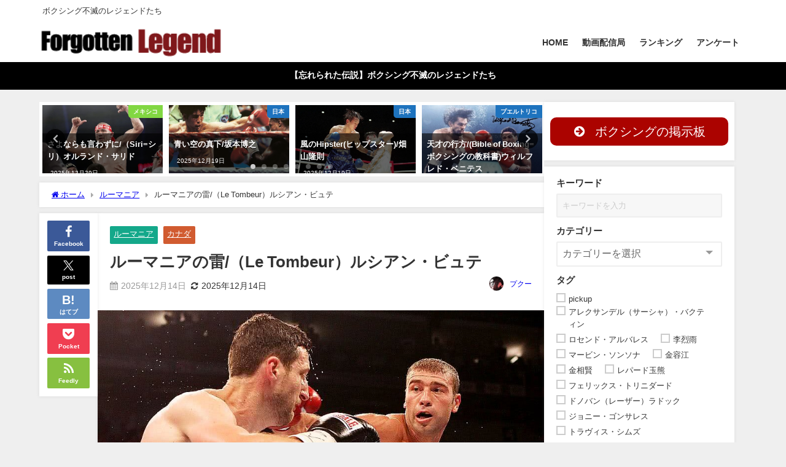

--- FILE ---
content_type: text/html; charset=UTF-8
request_url: https://forgotten-legend.com/canada/91761
body_size: 38450
content:
<!DOCTYPE html>
<html lang="ja">
<head>
<meta charset="utf-8">
<meta http-equiv="X-UA-Compatible" content="IE=edge">
<meta name="viewport" content="width=device-width, initial-scale=1" />
<title>ルーマニアの雷/（Le Tombeur）ルシアン・ビュテ</title>
<meta name="description" content="プロで総合的に一番ハイレベルだったのはデゲールだったとおもいます。スピード、スキル、パワー、彼が最高でした。アマチュアまで含めるとゴロフキンになります。彼が総合的には最高でした。">
<meta name="thumbnail" content="https://forgotten-legend.com/wp-content/uploads/2020/02/978510-lucian-bute-carl-froch-150x97.jpg" /><!-- Diver OGP -->
<meta property="og:locale" content="ja_JP" />
<meta property="og:title" content="ルーマニアの雷/（Le Tombeur）ルシアン・ビュテ" />
<meta property="og:description" content="プロで総合的に一番ハイレベルだったのはデゲールだったとおもいます。スピード、スキル、パワー、彼が最高でした。アマチュアまで含めるとゴロフキンになります。彼が総合的には最高でした。" />
<meta property="og:type" content="article" />
<meta property="og:url" content="https://forgotten-legend.com/canada/91761" />
<meta property="og:image" content="https://forgotten-legend.com/wp-content/uploads/2020/02/978510-lucian-bute-carl-froch.jpg" />
<meta property="og:site_name" content="【忘れられた伝説】ボクシング不滅のレジェンドたち" />
<meta name="twitter:card" content="summary_large_image" />
<meta name="twitter:title" content="ルーマニアの雷/（Le Tombeur）ルシアン・ビュテ" />
<meta name="twitter:url" content="https://forgotten-legend.com/canada/91761" />
<meta name="twitter:description" content="プロで総合的に一番ハイレベルだったのはデゲールだったとおもいます。スピード、スキル、パワー、彼が最高でした。アマチュアまで含めるとゴロフキンになります。彼が総合的には最高でした。" />
<meta name="twitter:image" content="https://forgotten-legend.com/wp-content/uploads/2020/02/978510-lucian-bute-carl-froch.jpg" />
<!-- / Diver OGP -->
<link rel="canonical" href="https://forgotten-legend.com/canada/91761">
<link rel="shortcut icon" href="">
<!--[if IE]>
		<link rel="shortcut icon" href="">
<![endif]-->
<link rel="apple-touch-icon" href="" />
<meta name='robots' content='max-image-preview' />
	<style>img:is([sizes="auto" i], [sizes^="auto," i]) { contain-intrinsic-size: 3000px 1500px }</style>
	<script type="text/javascript">
/* <![CDATA[ */
window.koko_analytics = {"url":"https:\/\/forgotten-legend.com\/wp-admin\/admin-ajax.php?action=koko_analytics_collect","site_url":"https:\/\/forgotten-legend.com","post_id":91761,"path":"\/canada\/91761","method":"cookie","use_cookie":true};
/* ]]> */
</script>
<link rel='dns-prefetch' href='//cdnjs.cloudflare.com' />
<link rel="alternate" type="application/rss+xml" title="【忘れられた伝説】ボクシング不滅のレジェンドたち &raquo; フィード" href="https://forgotten-legend.com/feed" />
<link rel="alternate" type="application/rss+xml" title="【忘れられた伝説】ボクシング不滅のレジェンドたち &raquo; コメントフィード" href="https://forgotten-legend.com/comments/feed" />
<link rel="alternate" type="application/rss+xml" title="【忘れられた伝説】ボクシング不滅のレジェンドたち &raquo; ルーマニアの雷/（Le Tombeur）ルシアン・ビュテ のコメントのフィード" href="https://forgotten-legend.com/canada/91761/feed" />
<link rel='stylesheet'  href='https://forgotten-legend.com/wp-includes/css/dist/block-library/style.min.css?ver=6.8.3&#038;theme=6.1.11'  media='all'>
<style id='global-styles-inline-css' type='text/css'>
:root{--wp--preset--aspect-ratio--square: 1;--wp--preset--aspect-ratio--4-3: 4/3;--wp--preset--aspect-ratio--3-4: 3/4;--wp--preset--aspect-ratio--3-2: 3/2;--wp--preset--aspect-ratio--2-3: 2/3;--wp--preset--aspect-ratio--16-9: 16/9;--wp--preset--aspect-ratio--9-16: 9/16;--wp--preset--color--black: #000000;--wp--preset--color--cyan-bluish-gray: #abb8c3;--wp--preset--color--white: #ffffff;--wp--preset--color--pale-pink: #f78da7;--wp--preset--color--vivid-red: #cf2e2e;--wp--preset--color--luminous-vivid-orange: #ff6900;--wp--preset--color--luminous-vivid-amber: #fcb900;--wp--preset--color--light-green-cyan: #7bdcb5;--wp--preset--color--vivid-green-cyan: #00d084;--wp--preset--color--pale-cyan-blue: #8ed1fc;--wp--preset--color--vivid-cyan-blue: #0693e3;--wp--preset--color--vivid-purple: #9b51e0;--wp--preset--color--light-blue: #70b8f1;--wp--preset--color--light-red: #ff8178;--wp--preset--color--light-green: #2ac113;--wp--preset--color--light-yellow: #ffe822;--wp--preset--color--light-orange: #ffa30d;--wp--preset--color--blue: #00f;--wp--preset--color--red: #f00;--wp--preset--color--purple: #674970;--wp--preset--color--gray: #ccc;--wp--preset--gradient--vivid-cyan-blue-to-vivid-purple: linear-gradient(135deg,rgba(6,147,227,1) 0%,rgb(155,81,224) 100%);--wp--preset--gradient--light-green-cyan-to-vivid-green-cyan: linear-gradient(135deg,rgb(122,220,180) 0%,rgb(0,208,130) 100%);--wp--preset--gradient--luminous-vivid-amber-to-luminous-vivid-orange: linear-gradient(135deg,rgba(252,185,0,1) 0%,rgba(255,105,0,1) 100%);--wp--preset--gradient--luminous-vivid-orange-to-vivid-red: linear-gradient(135deg,rgba(255,105,0,1) 0%,rgb(207,46,46) 100%);--wp--preset--gradient--very-light-gray-to-cyan-bluish-gray: linear-gradient(135deg,rgb(238,238,238) 0%,rgb(169,184,195) 100%);--wp--preset--gradient--cool-to-warm-spectrum: linear-gradient(135deg,rgb(74,234,220) 0%,rgb(151,120,209) 20%,rgb(207,42,186) 40%,rgb(238,44,130) 60%,rgb(251,105,98) 80%,rgb(254,248,76) 100%);--wp--preset--gradient--blush-light-purple: linear-gradient(135deg,rgb(255,206,236) 0%,rgb(152,150,240) 100%);--wp--preset--gradient--blush-bordeaux: linear-gradient(135deg,rgb(254,205,165) 0%,rgb(254,45,45) 50%,rgb(107,0,62) 100%);--wp--preset--gradient--luminous-dusk: linear-gradient(135deg,rgb(255,203,112) 0%,rgb(199,81,192) 50%,rgb(65,88,208) 100%);--wp--preset--gradient--pale-ocean: linear-gradient(135deg,rgb(255,245,203) 0%,rgb(182,227,212) 50%,rgb(51,167,181) 100%);--wp--preset--gradient--electric-grass: linear-gradient(135deg,rgb(202,248,128) 0%,rgb(113,206,126) 100%);--wp--preset--gradient--midnight: linear-gradient(135deg,rgb(2,3,129) 0%,rgb(40,116,252) 100%);--wp--preset--font-size--small: .8em;--wp--preset--font-size--medium: 1em;--wp--preset--font-size--large: 1.2em;--wp--preset--font-size--x-large: 42px;--wp--preset--font-size--xlarge: 1.5em;--wp--preset--font-size--xxlarge: 2em;--wp--preset--spacing--20: 0.44rem;--wp--preset--spacing--30: 0.67rem;--wp--preset--spacing--40: 1rem;--wp--preset--spacing--50: 1.5rem;--wp--preset--spacing--60: 2.25rem;--wp--preset--spacing--70: 3.38rem;--wp--preset--spacing--80: 5.06rem;--wp--preset--shadow--natural: 6px 6px 9px rgba(0, 0, 0, 0.2);--wp--preset--shadow--deep: 12px 12px 50px rgba(0, 0, 0, 0.4);--wp--preset--shadow--sharp: 6px 6px 0px rgba(0, 0, 0, 0.2);--wp--preset--shadow--outlined: 6px 6px 0px -3px rgba(255, 255, 255, 1), 6px 6px rgba(0, 0, 0, 1);--wp--preset--shadow--crisp: 6px 6px 0px rgba(0, 0, 0, 1);--wp--custom--spacing--small: max(1.25rem, 5vw);--wp--custom--spacing--medium: clamp(2rem, 8vw, calc(4 * var(--wp--style--block-gap)));--wp--custom--spacing--large: clamp(4rem, 10vw, 8rem);--wp--custom--spacing--outer: var(--wp--custom--spacing--small, 1.25rem);--wp--custom--typography--font-size--huge: clamp(2.25rem, 4vw, 2.75rem);--wp--custom--typography--font-size--gigantic: clamp(2.75rem, 6vw, 3.25rem);--wp--custom--typography--font-size--colossal: clamp(3.25rem, 8vw, 6.25rem);--wp--custom--typography--line-height--tiny: 1.15;--wp--custom--typography--line-height--small: 1.2;--wp--custom--typography--line-height--medium: 1.4;--wp--custom--typography--line-height--normal: 1.6;}:root { --wp--style--global--content-size: 769px;--wp--style--global--wide-size: 1240px; }:where(body) { margin: 0; }.wp-site-blocks > .alignleft { float: left; margin-right: 2em; }.wp-site-blocks > .alignright { float: right; margin-left: 2em; }.wp-site-blocks > .aligncenter { justify-content: center; margin-left: auto; margin-right: auto; }:where(.wp-site-blocks) > * { margin-block-start: 1.5em; margin-block-end: 0; }:where(.wp-site-blocks) > :first-child { margin-block-start: 0; }:where(.wp-site-blocks) > :last-child { margin-block-end: 0; }:root { --wp--style--block-gap: 1.5em; }:root :where(.is-layout-flow) > :first-child{margin-block-start: 0;}:root :where(.is-layout-flow) > :last-child{margin-block-end: 0;}:root :where(.is-layout-flow) > *{margin-block-start: 1.5em;margin-block-end: 0;}:root :where(.is-layout-constrained) > :first-child{margin-block-start: 0;}:root :where(.is-layout-constrained) > :last-child{margin-block-end: 0;}:root :where(.is-layout-constrained) > *{margin-block-start: 1.5em;margin-block-end: 0;}:root :where(.is-layout-flex){gap: 1.5em;}:root :where(.is-layout-grid){gap: 1.5em;}.is-layout-flow > .alignleft{float: left;margin-inline-start: 0;margin-inline-end: 2em;}.is-layout-flow > .alignright{float: right;margin-inline-start: 2em;margin-inline-end: 0;}.is-layout-flow > .aligncenter{margin-left: auto !important;margin-right: auto !important;}.is-layout-constrained > .alignleft{float: left;margin-inline-start: 0;margin-inline-end: 2em;}.is-layout-constrained > .alignright{float: right;margin-inline-start: 2em;margin-inline-end: 0;}.is-layout-constrained > .aligncenter{margin-left: auto !important;margin-right: auto !important;}.is-layout-constrained > :where(:not(.alignleft):not(.alignright):not(.alignfull)){max-width: var(--wp--style--global--content-size);margin-left: auto !important;margin-right: auto !important;}.is-layout-constrained > .alignwide{max-width: var(--wp--style--global--wide-size);}body .is-layout-flex{display: flex;}.is-layout-flex{flex-wrap: wrap;align-items: center;}.is-layout-flex > :is(*, div){margin: 0;}body .is-layout-grid{display: grid;}.is-layout-grid > :is(*, div){margin: 0;}body{padding-top: 0px;padding-right: 0px;padding-bottom: 0px;padding-left: 0px;}:root :where(.wp-element-button, .wp-block-button__link){background-color: #32373c;border-width: 0;color: #fff;font-family: inherit;font-size: inherit;line-height: inherit;padding: calc(0.667em + 2px) calc(1.333em + 2px);text-decoration: none;}.has-black-color{color: var(--wp--preset--color--black) !important;}.has-cyan-bluish-gray-color{color: var(--wp--preset--color--cyan-bluish-gray) !important;}.has-white-color{color: var(--wp--preset--color--white) !important;}.has-pale-pink-color{color: var(--wp--preset--color--pale-pink) !important;}.has-vivid-red-color{color: var(--wp--preset--color--vivid-red) !important;}.has-luminous-vivid-orange-color{color: var(--wp--preset--color--luminous-vivid-orange) !important;}.has-luminous-vivid-amber-color{color: var(--wp--preset--color--luminous-vivid-amber) !important;}.has-light-green-cyan-color{color: var(--wp--preset--color--light-green-cyan) !important;}.has-vivid-green-cyan-color{color: var(--wp--preset--color--vivid-green-cyan) !important;}.has-pale-cyan-blue-color{color: var(--wp--preset--color--pale-cyan-blue) !important;}.has-vivid-cyan-blue-color{color: var(--wp--preset--color--vivid-cyan-blue) !important;}.has-vivid-purple-color{color: var(--wp--preset--color--vivid-purple) !important;}.has-light-blue-color{color: var(--wp--preset--color--light-blue) !important;}.has-light-red-color{color: var(--wp--preset--color--light-red) !important;}.has-light-green-color{color: var(--wp--preset--color--light-green) !important;}.has-light-yellow-color{color: var(--wp--preset--color--light-yellow) !important;}.has-light-orange-color{color: var(--wp--preset--color--light-orange) !important;}.has-blue-color{color: var(--wp--preset--color--blue) !important;}.has-red-color{color: var(--wp--preset--color--red) !important;}.has-purple-color{color: var(--wp--preset--color--purple) !important;}.has-gray-color{color: var(--wp--preset--color--gray) !important;}.has-black-background-color{background-color: var(--wp--preset--color--black) !important;}.has-cyan-bluish-gray-background-color{background-color: var(--wp--preset--color--cyan-bluish-gray) !important;}.has-white-background-color{background-color: var(--wp--preset--color--white) !important;}.has-pale-pink-background-color{background-color: var(--wp--preset--color--pale-pink) !important;}.has-vivid-red-background-color{background-color: var(--wp--preset--color--vivid-red) !important;}.has-luminous-vivid-orange-background-color{background-color: var(--wp--preset--color--luminous-vivid-orange) !important;}.has-luminous-vivid-amber-background-color{background-color: var(--wp--preset--color--luminous-vivid-amber) !important;}.has-light-green-cyan-background-color{background-color: var(--wp--preset--color--light-green-cyan) !important;}.has-vivid-green-cyan-background-color{background-color: var(--wp--preset--color--vivid-green-cyan) !important;}.has-pale-cyan-blue-background-color{background-color: var(--wp--preset--color--pale-cyan-blue) !important;}.has-vivid-cyan-blue-background-color{background-color: var(--wp--preset--color--vivid-cyan-blue) !important;}.has-vivid-purple-background-color{background-color: var(--wp--preset--color--vivid-purple) !important;}.has-light-blue-background-color{background-color: var(--wp--preset--color--light-blue) !important;}.has-light-red-background-color{background-color: var(--wp--preset--color--light-red) !important;}.has-light-green-background-color{background-color: var(--wp--preset--color--light-green) !important;}.has-light-yellow-background-color{background-color: var(--wp--preset--color--light-yellow) !important;}.has-light-orange-background-color{background-color: var(--wp--preset--color--light-orange) !important;}.has-blue-background-color{background-color: var(--wp--preset--color--blue) !important;}.has-red-background-color{background-color: var(--wp--preset--color--red) !important;}.has-purple-background-color{background-color: var(--wp--preset--color--purple) !important;}.has-gray-background-color{background-color: var(--wp--preset--color--gray) !important;}.has-black-border-color{border-color: var(--wp--preset--color--black) !important;}.has-cyan-bluish-gray-border-color{border-color: var(--wp--preset--color--cyan-bluish-gray) !important;}.has-white-border-color{border-color: var(--wp--preset--color--white) !important;}.has-pale-pink-border-color{border-color: var(--wp--preset--color--pale-pink) !important;}.has-vivid-red-border-color{border-color: var(--wp--preset--color--vivid-red) !important;}.has-luminous-vivid-orange-border-color{border-color: var(--wp--preset--color--luminous-vivid-orange) !important;}.has-luminous-vivid-amber-border-color{border-color: var(--wp--preset--color--luminous-vivid-amber) !important;}.has-light-green-cyan-border-color{border-color: var(--wp--preset--color--light-green-cyan) !important;}.has-vivid-green-cyan-border-color{border-color: var(--wp--preset--color--vivid-green-cyan) !important;}.has-pale-cyan-blue-border-color{border-color: var(--wp--preset--color--pale-cyan-blue) !important;}.has-vivid-cyan-blue-border-color{border-color: var(--wp--preset--color--vivid-cyan-blue) !important;}.has-vivid-purple-border-color{border-color: var(--wp--preset--color--vivid-purple) !important;}.has-light-blue-border-color{border-color: var(--wp--preset--color--light-blue) !important;}.has-light-red-border-color{border-color: var(--wp--preset--color--light-red) !important;}.has-light-green-border-color{border-color: var(--wp--preset--color--light-green) !important;}.has-light-yellow-border-color{border-color: var(--wp--preset--color--light-yellow) !important;}.has-light-orange-border-color{border-color: var(--wp--preset--color--light-orange) !important;}.has-blue-border-color{border-color: var(--wp--preset--color--blue) !important;}.has-red-border-color{border-color: var(--wp--preset--color--red) !important;}.has-purple-border-color{border-color: var(--wp--preset--color--purple) !important;}.has-gray-border-color{border-color: var(--wp--preset--color--gray) !important;}.has-vivid-cyan-blue-to-vivid-purple-gradient-background{background: var(--wp--preset--gradient--vivid-cyan-blue-to-vivid-purple) !important;}.has-light-green-cyan-to-vivid-green-cyan-gradient-background{background: var(--wp--preset--gradient--light-green-cyan-to-vivid-green-cyan) !important;}.has-luminous-vivid-amber-to-luminous-vivid-orange-gradient-background{background: var(--wp--preset--gradient--luminous-vivid-amber-to-luminous-vivid-orange) !important;}.has-luminous-vivid-orange-to-vivid-red-gradient-background{background: var(--wp--preset--gradient--luminous-vivid-orange-to-vivid-red) !important;}.has-very-light-gray-to-cyan-bluish-gray-gradient-background{background: var(--wp--preset--gradient--very-light-gray-to-cyan-bluish-gray) !important;}.has-cool-to-warm-spectrum-gradient-background{background: var(--wp--preset--gradient--cool-to-warm-spectrum) !important;}.has-blush-light-purple-gradient-background{background: var(--wp--preset--gradient--blush-light-purple) !important;}.has-blush-bordeaux-gradient-background{background: var(--wp--preset--gradient--blush-bordeaux) !important;}.has-luminous-dusk-gradient-background{background: var(--wp--preset--gradient--luminous-dusk) !important;}.has-pale-ocean-gradient-background{background: var(--wp--preset--gradient--pale-ocean) !important;}.has-electric-grass-gradient-background{background: var(--wp--preset--gradient--electric-grass) !important;}.has-midnight-gradient-background{background: var(--wp--preset--gradient--midnight) !important;}.has-small-font-size{font-size: var(--wp--preset--font-size--small) !important;}.has-medium-font-size{font-size: var(--wp--preset--font-size--medium) !important;}.has-large-font-size{font-size: var(--wp--preset--font-size--large) !important;}.has-x-large-font-size{font-size: var(--wp--preset--font-size--x-large) !important;}.has-xlarge-font-size{font-size: var(--wp--preset--font-size--xlarge) !important;}.has-xxlarge-font-size{font-size: var(--wp--preset--font-size--xxlarge) !important;}
:root :where(.wp-block-pullquote){font-size: 1.5em;line-height: 1.6;}
:root :where(.wp-block-group-is-layout-flow) > :first-child{margin-block-start: 0;}:root :where(.wp-block-group-is-layout-flow) > :last-child{margin-block-end: 0;}:root :where(.wp-block-group-is-layout-flow) > *{margin-block-start: 0;margin-block-end: 0;}:root :where(.wp-block-group-is-layout-constrained) > :first-child{margin-block-start: 0;}:root :where(.wp-block-group-is-layout-constrained) > :last-child{margin-block-end: 0;}:root :where(.wp-block-group-is-layout-constrained) > *{margin-block-start: 0;margin-block-end: 0;}:root :where(.wp-block-group-is-layout-flex){gap: 0;}:root :where(.wp-block-group-is-layout-grid){gap: 0;}
</style>
<link rel='stylesheet'  href='https://forgotten-legend.com/wp-content/plugins/better-click-to-tweet/assets/css/styles.css?ver=3.0&#038;theme=6.1.11'  media='all'>
<link rel='stylesheet'  href='https://forgotten-legend.com/wp-content/plugins/seed-social/style.css?ver=2021.02&#038;theme=6.1.11'  media='all'>
<link rel='stylesheet'  href='https://forgotten-legend.com/wp-content/plugins/wpreactions-pro/assets/vendor/fontawesome/css/all.min.css?v=3.1.14&#038;ver=6.8.3&#038;theme=6.1.11'  media='all'>
<link rel='stylesheet'  href='https://forgotten-legend.com/wp-content/plugins/wpreactions-pro/assets/css/dist/front.min.css?v=3.1.14&#038;ver=6.8.3&#038;theme=6.1.11'  media='all'>
<link rel='stylesheet'  href='https://forgotten-legend.com/wp-content/plugins/easy-table-of-contents/assets/css/screen.min.css?ver=2.0.79.2&#038;theme=6.1.11'  media='all'>
<style id='ez-toc-inline-css' type='text/css'>
div#ez-toc-container .ez-toc-title {font-size: 120%;}div#ez-toc-container .ez-toc-title {font-weight: 500;}div#ez-toc-container ul li , div#ez-toc-container ul li a {font-size: 95%;}div#ez-toc-container ul li , div#ez-toc-container ul li a {font-weight: 500;}div#ez-toc-container nav ul ul li {font-size: 90%;}.ez-toc-box-title {font-weight: bold; margin-bottom: 10px; text-align: center; text-transform: uppercase; letter-spacing: 1px; color: #666; padding-bottom: 5px;position:absolute;top:-4%;left:5%;background-color: inherit;transition: top 0.3s ease;}.ez-toc-box-title.toc-closed {top:-25%;}
.ez-toc-container-direction {direction: ltr;}.ez-toc-counter ul{counter-reset: item ;}.ez-toc-counter nav ul li a::before {content: counters(item, '.', decimal) '. ';display: inline-block;counter-increment: item;flex-grow: 0;flex-shrink: 0;margin-right: .2em; float: left; }.ez-toc-widget-direction {direction: ltr;}.ez-toc-widget-container ul{counter-reset: item ;}.ez-toc-widget-container nav ul li a::before {content: counters(item, '.', decimal) '. ';display: inline-block;counter-increment: item;flex-grow: 0;flex-shrink: 0;margin-right: .2em; float: left; }
</style>
<link rel='stylesheet'  href='https://forgotten-legend.com/wp-content/plugins/reviewer/public/assets/css/photoswipe.css?ver=3.25.0&#038;theme=6.1.11'  media='all'>
<link rel='stylesheet'  href='https://forgotten-legend.com/wp-includes/css/dashicons.min.css?ver=6.8.3&#038;theme=6.1.11'  media='all'>
<link rel='stylesheet'  href='https://forgotten-legend.com/wp-content/plugins/reviewer/public/assets/css/reviewer-public.css?ver=3.25.0&#038;theme=6.1.11'  media='all'>
<link rel='stylesheet'  href='https://forgotten-legend.com/wp-content/themes/diver/css/style.min.css?ver=6.8.3&#038;theme=6.1.11'  media='all'>
<link rel='stylesheet'  href='https://forgotten-legend.com/wp-content/themes/diver/style.css?theme=6.1.11'  media='all'>
<link rel='stylesheet'  href='https://forgotten-legend.com/wp-content/plugins/login-with-ajax/templates/widget.css?ver=4.5.1&#038;theme=6.1.11'  media='all'>
<script type="text/javascript"src="https://forgotten-legend.com/wp-includes/js/jquery/jquery.min.js?ver=3.7.1&amp;theme=6.1.11" id="jquery-core-js"></script>
<script type="text/javascript"src="https://forgotten-legend.com/wp-includes/js/jquery/jquery-migrate.min.js?ver=3.4.1&amp;theme=6.1.11" id="jquery-migrate-js"></script>
<script type="text/javascript"src="https://forgotten-legend.com/wp-content/plugins/wpreactions-pro/assets/vendor/lottie/lottie.min.js?v=3.1.14&amp;ver=6.8.3&amp;theme=6.1.11" id="wpra-lottie-js"></script>
<script type="text/javascript" id="wpra-front-js-extra">
/* <![CDATA[ */
var wpreactions = {"ajaxurl":"https:\/\/forgotten-legend.com\/wp-admin\/admin-ajax.php","emojis_base_url":{"builtin":"https:\/\/forgotten-legend.com\/wp-content\/plugins\/wpreactions-pro\/assets\/emojis\/","custom":"https:\/\/forgotten-legend.com\/wp-content\/uploads\/wpreactions\/emojis\/"},"social_platforms":{"facebook":{"label":"Facebook","color":"#3b5998","url":{"desktop":"https:\/\/www.facebook.com\/sharer\/sharer.php?u="}},"twitter":{"label":"Twitter","color":"#000000","url":{"desktop":"https:\/\/twitter.com\/intent\/tweet?text="}},"whatsapp":{"label":"Whatsapp","color":"#25d366","url":{"desktop":"https:\/\/api.whatsapp.com\/send?text=","mobile":"whatsapp:\/\/send?text="}},"linkedin":{"label":"Linkedin","color":"#0077b5","url":{"desktop":"https:\/\/www.linkedin.com\/shareArticle?url="}},"pinterest":{"label":"Pinterest","color":"#bd081c","url":{"desktop":"https:\/\/pinterest.com\/pin\/create\/link\/?url="}},"messenger":{"label":"Messenger","color":"#0078FF","url":{"desktop":"https:\/\/www.facebook.com\/dialog\/send?app_id=140586622674265&redirect_uri=https:\/\/facebook.com&link=","mobile":"fb-messenger:\/\/share?link="}},"reddit":{"label":"Reddit","color":"#ff4500","url":{"desktop":"https:\/\/reddit.com\/submit?url="}},"telegram":{"label":"Telegram","color":"#0088cc","url":{"desktop":"https:\/\/t.me\/share\/url?url="}},"tumblr":{"label":"Tumblr","color":"#001935","url":{"desktop":"https:\/\/tumblr.com\/widgets\/share\/tool?canonicalUrl="}},"vkontakte":{"label":"VKontakte","color":"#5181B8","url":{"desktop":"https:\/\/vk.com\/share.php?url="}},"gmail":{"label":"Gmail","color":"#EA4335","url":{"desktop":"https:\/\/mail.google.com\/mail\/?view=cm&su=Shared%20with%20wpreactions&body=","mobile":"mailto:?Subject=Shared%20with%20wpreactions&body="}},"email":{"label":"Email","color":"#424242","url":{"desktop":"mailto:?Subject=Shared%20with%20wpreactions&body="}}},"version":"3.1.14","is_user_logged":""};
/* ]]> */
</script>
<script type="text/javascript"src="https://forgotten-legend.com/wp-content/plugins/wpreactions-pro/assets/js/front.js?v=3.1.14&amp;ver=6.8.3&amp;theme=6.1.11" id="wpra-front-js"></script>
<script type="text/javascript" id="login-with-ajax-js-extra">
/* <![CDATA[ */
var LWA = {"ajaxurl":"https:\/\/forgotten-legend.com\/wp-admin\/admin-ajax.php","off":""};
/* ]]> */
</script>
<script type="text/javascript"src="https://forgotten-legend.com/wp-content/plugins/login-with-ajax/templates/login-with-ajax.legacy.min.js?ver=4.5.1&amp;theme=6.1.11" id="login-with-ajax-js"></script>
<script type="text/javascript"src="https://forgotten-legend.com/wp-content/plugins/login-with-ajax/ajaxify/ajaxify.min.js?ver=4.5.1&amp;theme=6.1.11" id="login-with-ajax-ajaxify-js"></script>
<link rel="https://api.w.org/" href="https://forgotten-legend.com/wp-json/" /><link rel="alternate" title="JSON" type="application/json" href="https://forgotten-legend.com/wp-json/wp/v2/posts/91761" /><link rel="EditURI" type="application/rsd+xml" title="RSD" href="https://forgotten-legend.com/xmlrpc.php?rsd" />
<meta name="generator" content="WordPress 6.8.3" />
<link rel='shortlink' href='https://forgotten-legend.com/?p=91761' />
<link rel="alternate" title="oEmbed (JSON)" type="application/json+oembed" href="https://forgotten-legend.com/wp-json/oembed/1.0/embed?url=https%3A%2F%2Fforgotten-legend.com%2Fcanada%2F91761" />
<link rel="alternate" title="oEmbed (XML)" type="text/xml+oembed" href="https://forgotten-legend.com/wp-json/oembed/1.0/embed?url=https%3A%2F%2Fforgotten-legend.com%2Fcanada%2F91761&#038;format=xml" />
<meta property="og:url" content="https://forgotten-legend.com/%e3%83%ab%e3%83%bc%e3%83%9e%e3%83%8b%e3%82%a2%e3%81%ae%e9%9b%b7-%ef%bc%88le-tombeur%ef%bc%89%e3%83%ab%e3%82%b7%e3%82%a2%e3%83%b3%e3%83%bb%e3%83%93%e3%83%a5%e3%83%86" />
		<meta property="og:type" content="article" />
		<meta property="og:title" content="ルーマニアの雷/（Le Tombeur）ルシアン・ビュテ" />
		<meta property="og:description" content="" />
		<meta property="og:image" content="https://forgotten-legend.com/wp-content/uploads/2020/02/978510-lucian-bute-carl-froch.jpg" /><script type="application/ld+json" class="json-ld">[
    {
        "@context": "https://schema.org",
        "@type": "BlogPosting",
        "mainEntityOfPage": {
            "@type": "WebPage",
            "@id": "https://forgotten-legend.com/canada/91761"
        },
        "headline": "ルーマニアの雷/（Le Tombeur）ルシアン・ビュテ",
        "image": [
            "https://forgotten-legend.com/wp-content/uploads/2020/02/978510-lucian-bute-carl-froch.jpg",
            "https://forgotten-legend.com/wp-content/uploads/2020/02/978510-lucian-bute-carl-froch-300x195.jpg",
            "https://forgotten-legend.com/wp-content/uploads/2020/02/978510-lucian-bute-carl-froch-150x97.jpg"
        ],
        "description": "プロで総合的に一番ハイレベルだったのはデゲールだったとおもいます。スピード、スキル、パワー、彼が最高でした。アマチュアまで含めるとゴロフキンになります。彼が総合的には最高でした。",
        "datePublished": "2025-12-14T14:16:24+09:00",
        "dateModified": "2025-12-14T14:16:24+09:00",
        "articleSection": [
            "ルーマニア",
            "カナダ"
        ],
        "author": {
            "@type": "Person",
            "name": "プクー",
            "url": "https://forgotten-legend.com/author/sevenseconds777"
        },
        "publisher": {
            "@context": "http://schema.org",
            "@type": "Organization",
            "name": "【忘れられた伝説】ボクシング不滅のレジェンドたち",
            "description": "ボクシング不滅のレジェンドたち",
            "logo": {
                "@type": "ImageObject",
                "url": "https://forgotten-legend.com/wp-content/uploads/2020/03/cropped-fl.png"
            }
        }
    }
]</script>
<style>body{background-image:url('');}</style> <style> #onlynav ul ul,#nav_fixed #nav ul ul,.header-logo #nav ul ul {visibility:hidden;opacity:0;transition:.2s ease-in-out;transform:translateY(10px);}#onlynav ul ul ul,#nav_fixed #nav ul ul ul,.header-logo #nav ul ul ul {transform:translateX(-20px) translateY(0);}#onlynav ul li:hover > ul,#nav_fixed #nav ul li:hover > ul,.header-logo #nav ul li:hover > ul{visibility:visible;opacity:1;transform:translateY(0);}#onlynav ul ul li:hover > ul,#nav_fixed #nav ul ul li:hover > ul,.header-logo #nav ul ul li:hover > ul{transform:translateX(0) translateY(0);}</style><style>body{background-color:#efefef;color:#333;}.header-wrap,#header ul.sub-menu, #header ul.children,#scrollnav,.description_sp{background:#fff;color:#333}.header-wrap a,#scrollnav a,div.logo_title{color:#333;}.drawer-nav-btn span{background-color:#333;}.drawer-nav-btn:before,.drawer-nav-btn:after {border-color:#333;}#scrollnav ul li a {background:#f3f3f3;color:#333;}.header-wrap,#header ul.sub-menu, #header ul.children,#scrollnav,.description_sp,.post-box-contents,#main-wrap #pickup_posts_container img,.hentry, #single-main .post-sub,.navigation,.single_thumbnail,.in_loop,#breadcrumb,.pickup-cat-list,.maintop-widget, .mainbottom-widget,#share_plz,.sticky-post-box,.catpage_content_wrap,.cat-post-main,#sidebar .widget,#onlynav,#onlynav ul ul,#bigfooter,#footer,#nav_fixed.fixed, #nav_fixed #nav ul ul,.header_small_menu,.content,#footer_sticky_menu,.footermenu_col,a.page-numbers,#scrollnav{background:#fff;color:#333;}#onlynav ul li a{color:#333;}.pagination .current {background:#abccdc;color:#fff;}</style><style>@media screen and (min-width:1201px){#main-wrap,.header-wrap .header-logo,.header_small_content,.bigfooter_wrap,.footer_content,.container_top_widget,.container_bottom_widget{width:90%;}}@media screen and (max-width:1200px){ #main-wrap,.header-wrap .header-logo, .header_small_content, .bigfooter_wrap,.footer_content, .container_top_widget, .container_bottom_widget{width:96%;}}@media screen and (max-width:768px){#main-wrap,.header-wrap .header-logo,.header_small_content,.bigfooter_wrap,.footer_content,.container_top_widget,.container_bottom_widget{width:100%;}}@media screen and (min-width:960px){#sidebar {width:310px;}}</style><style>@media screen and (min-width:1201px){#main-wrap{width:90%;}}@media screen and (max-width:1200px){ #main-wrap{width:96%;}}</style><style type="text/css" id="diver-custom-heading-css">.content h2:where(:not([class])),:where(.is-editor-blocks) :where(.content) h2:not(.sc_heading){color:#fff;background-color:#cd2828;border-radius:5px;}.content h3:where(:not([class])),:where(.is-editor-blocks) :where(.content) h3:not(.sc_heading){color:#000;background-color:#000;border-bottom:2px solid #000;background:transparent;padding-left:0px;padding-right:0px;}.content h4:where(:not([class])),:where(.is-editor-blocks) :where(.content) h4:not(.sc_heading){color:#000;background-color:#000;background:transparent;display:flex;align-items:center;padding:0px;}.content h4:where(:not([class])):before,:where(.is-editor-blocks) :where(.content) h4:not(.sc_heading):before{content:"";width:.6em;height:.6em;margin-right:.6em;background-color:#000;transform:rotate(45deg);}.content h5:where(:not([class])),:where(.is-editor-blocks) :where(.content) h5:not(.sc_heading){color:#000;}</style><style type="text/css">.recentcomments a{display:inline !important;padding:0 !important;margin:0 !important;}</style><style id="wpreactions-style-global">.wpra-plugin-container[data-source="global"] .arrow-badge {background-color: #ff0015;top: -12px;min-width: 27px;height: 16px;border-radius: 3px;} .wpra-plugin-container[data-source="global"] .arrow-badge > .tail {border-top-color: #ff0015;} .wpra-plugin-container[data-source="global"] .arrow-badge > .count-num {color: #ffffff;font-size: 12px;font-weight: 300;} .wpra-plugin-container[data-source="global"]  {justify-content: center;} .wpra-plugin-container[data-source="global"] .wpra-call-to-action {color: #000000;font-size: 25px;font-weight: 600;display: block;} .wpra-plugin-container[data-source="global"] .wpra-reactions {border-color: #ffffff;border-width: 0px;border-radius: 50px;border-style: solid;background: #ffffff;} .wpra-plugin-container[data-source="global"] .wpra-flying {color: #000000;font-size: 16px;font-weight: 300;} .wpra-plugin-container[data-source="global"] .wpra-reaction-animation-holder {width: 62px;height: 62px;margin: 0px;padding: 0px;} .wpra-plugin-container[data-source="global"] .wpra-reaction-static-holder {width: 56px;height: 56px;margin: 3px;padding: 3px;} .wpra-plugin-container[data-source="global"] .wpra-share-expandable-more {border-radius: 5px;} .wpra-plugin-container[data-source="global"] .wpra-share-expandable-counts {font-size: 30px;font-weight: 700;color: #000000;} .wpra-plugin-container[data-source="global"] .share-btn {border-radius: 5px;} </style><link rel="icon" href="https://forgotten-legend.com/wp-content/uploads/2019/10/cropped-box512-32x32.png" sizes="32x32" />
<link rel="icon" href="https://forgotten-legend.com/wp-content/uploads/2019/10/cropped-box512-192x192.png" sizes="192x192" />
<link rel="apple-touch-icon" href="https://forgotten-legend.com/wp-content/uploads/2019/10/cropped-box512-180x180.png" />
<meta name="msapplication-TileImage" content="https://forgotten-legend.com/wp-content/uploads/2019/10/cropped-box512-270x270.png" />

<script src="https://www.youtube.com/iframe_api"></script>

</head>
<body itemscope="itemscope" itemtype="http://schema.org/WebPage" class="wp-singular post-template-default single single-post postid-91761 single-format-standard wp-custom-logo wp-embed-responsive wp-theme-diver  l-sidebar-right">

<div id="container">
<!-- header -->
	<!-- lpページでは表示しない -->
	<div id="header" class="clearfix">
					<header class="header-wrap" role="banner" itemscope="itemscope" itemtype="http://schema.org/WPHeader">
			<div class="header_small_menu clearfix">
		<div class="header_small_content">
			<div id="description">ボクシング不滅のレジェンドたち</div>
			<nav class="header_small_menu_right" role="navigation" itemscope="itemscope" itemtype="http://scheme.org/SiteNavigationElement">
							</nav>
		</div>
	</div>

			<div class="header-logo clearfix">
				

				<!-- /Navigation -->

								<div id="logo">
										<a href="https://forgotten-legend.com/">
						
															<img src="https://forgotten-legend.com/wp-content/uploads/2020/03/cropped-fl.png" alt="【忘れられた伝説】ボクシング不滅のレジェンドたち" width="250" height="41">
							
											</a>
				</div>
									<nav id="nav" role="navigation" itemscope="itemscope" itemtype="http://scheme.org/SiteNavigationElement">
						<div class="menu-main-container"><ul id="mainnavul" class="menu"><li id="menu-item-94220" class="menu-item menu-item-type-custom menu-item-object-custom menu-item-home menu-item-94220"><a href="https://forgotten-legend.com/">HOME</a></li>
<li id="menu-item-91323" class="menu-item menu-item-type-custom menu-item-object-custom menu-item-91323"><a target="_blank" href="https://box-p4p.com/">動画配信局</a></li>
<li id="menu-item-91365" class="menu-item menu-item-type-custom menu-item-object-custom menu-item-91365"><a target="_blank" href="https://www.boxingscene.com/rankings">ランキング</a></li>
<li id="menu-item-91367" class="menu-item menu-item-type-custom menu-item-object-custom menu-item-91367"><a target="_blank" href="https://box-p4p.com/category/survey">アンケート</a></li>
</ul></div>					</nav>
							</div>
		</header>
		<nav id="scrollnav" role="navigation" itemscope="itemscope" itemtype="http://scheme.org/SiteNavigationElement">
					</nav>
		
		<div id="nav_fixed">
		<div class="header-logo clearfix">
			<!-- Navigation -->
			

			<!-- /Navigation -->
			<div class="logo clearfix">
				<a href="https://forgotten-legend.com/">
					
													<img src="https://forgotten-legend.com/wp-content/uploads/2020/03/cropped-fl.png" alt="【忘れられた伝説】ボクシング不滅のレジェンドたち" width="250" height="41">
													
									</a>
			</div>
					<nav id="nav" role="navigation" itemscope="itemscope" itemtype="http://scheme.org/SiteNavigationElement">
				<div class="menu-main-container"><ul id="fixnavul" class="menu"><li class="menu-item menu-item-type-custom menu-item-object-custom menu-item-home menu-item-94220"><a href="https://forgotten-legend.com/">HOME</a></li>
<li class="menu-item menu-item-type-custom menu-item-object-custom menu-item-91323"><a target="_blank" href="https://box-p4p.com/">動画配信局</a></li>
<li class="menu-item menu-item-type-custom menu-item-object-custom menu-item-91365"><a target="_blank" href="https://www.boxingscene.com/rankings">ランキング</a></li>
<li class="menu-item menu-item-type-custom menu-item-object-custom menu-item-91367"><a target="_blank" href="https://box-p4p.com/category/survey">アンケート</a></li>
</ul></div>			</nav>
				</div>
	</div>
							</div>
	<div class="d_sp">
		</div>
	
<div class="header_message clearfix" style="background:#000000;">
			<div class="header_message_wrap">
			<div class="header_message_text" style="color: #ffffff">
						【忘れられた伝説】ボクシング不滅のレジェンドたち			</div>
		</div>
	</div>

	<div id="main-wrap">
	<!-- main -->
		<div class="l-main-container">
		<main id="single-main"  style="margin-right:-330px;padding-right:330px;" role="main">
					<div id='pickup_posts_container' class='slider-container pickup-slider'><ul class='pickup-posts slider-inner' data-slick='{"slidesToShow":4,"slidesToScroll":1,"autoplay":true,"autoplaySpeed":4000,"infinite":true,"arrows":true,"dots":true,"responsive":[{"breakpoint":1200,"settings":{"slidesToShow":3}},{"breakpoint":768,"settings":{"slidesToShow":2}}]}'><li class="pickup-posts__item"><a href="https://forgotten-legend.com/mexico/74517" title="さよならも言わずに/（Siri=シリ）オルランド・サリド"><img src="[data-uri]" width="700" height="466" alt="さよならも言わずに/（Siri=シリ）オルランド・サリド" loading="lazy" data-src="https://forgotten-legend.com/wp-content/uploads/2019/06/salid.jpg" class="lazyload"><span class="pickup-cat post-category-mexico js-category-style" style="background-color:#81d742;">メキシコ</span><div class="meta"><div class="pickup-title">さよならも言わずに/（Siri=シリ）オルランド・サリド</div><span class="pickup-dt">2025年12月29日</span></div></a></li><li class="pickup-posts__item"><a href="https://forgotten-legend.com/japan/92082" title="青い空の真下/坂本博之"><img src="[data-uri]" width="973" height="748" alt="青い空の真下/坂本博之" loading="lazy" data-src="https://forgotten-legend.com/wp-content/uploads/2020/08/img_144910_1960220_1.jpg" class="lazyload"><span class="pickup-cat post-category-japan js-category-style" style="background-color:#1e73be;">日本</span><div class="meta"><div class="pickup-title">青い空の真下/坂本博之</div><span class="pickup-dt">2025年12月19日</span></div></a></li><li class="pickup-posts__item"><a href="https://forgotten-legend.com/japan/92065" title="風のHipster(ヒップスター)/畑山隆則"><img src="[data-uri]" width="1280" height="838" alt="風のHipster(ヒップスター)/畑山隆則" loading="lazy" data-src="https://forgotten-legend.com/wp-content/uploads/2020/08/20200701-00000001-nishispos-000-1-view.jpg" class="lazyload"><span class="pickup-cat post-category-japan js-category-style" style="background-color:#1e73be;">日本</span><div class="meta"><div class="pickup-title">風のHipster(ヒップスター)/畑山隆則</div><span class="pickup-dt">2025年12月19日</span></div></a></li><li class="pickup-posts__item"><a href="https://forgotten-legend.com/puerto-rico/86166" title="天才の行方/(Bible of Boxing=ボクシングの教科書)ウィルフレド・ベニテス"><img src="[data-uri]" width="700" height="407" alt="天才の行方/(Bible of Boxing=ボクシングの教科書)ウィルフレド・ベニテス" loading="lazy" data-src="https://forgotten-legend.com/wp-content/uploads/2019/09/wb.jpg" class="lazyload"><span class="pickup-cat post-category-puerto-rico js-category-style" style="background-color:#1e73be;">プエルトリコ</span><div class="meta"><div class="pickup-title">天才の行方/(Bible of Boxing=ボクシングの教科書)ウィルフレド・ベニテス</div><span class="pickup-dt">2026年1月14日</span></div></a></li><li class="pickup-posts__item"><a href="https://forgotten-legend.com/mexico/91481" title="無知の涙も枯れて/（ラカンドン）ビクトル・ラバナレス"><img src="[data-uri]" width="640" height="446" alt="無知の涙も枯れて/（ラカンドン）ビクトル・ラバナレス" loading="lazy" data-src="https://forgotten-legend.com/wp-content/uploads/2019/10/Victor-Rabanales.jpg" class="lazyload"><span class="pickup-cat post-category-mexico js-category-style" style="background-color:#81d742;">メキシコ</span><div class="meta"><div class="pickup-title">無知の涙も枯れて/（ラカンドン）ビクトル・ラバナレス</div><span class="pickup-dt">2025年12月9日</span></div></a></li><li class="pickup-posts__item"><a href="https://forgotten-legend.com/usa/77545" title="いつも心に太陽を/エマニュエル・オーガスツ"><img src="[data-uri]" width="700" height="467" alt="いつも心に太陽を/エマニュエル・オーガスツ" loading="lazy" data-src="https://forgotten-legend.com/wp-content/uploads/2019/09/ea.jpg" class="lazyload"><span class="pickup-cat post-category-usa js-category-style" style="background-color:#dd3333;">アメリカ</span><div class="meta"><div class="pickup-title">いつも心に太陽を/エマニュエル・オーガスツ</div><span class="pickup-dt">2026年1月19日</span></div></a></li><li class="pickup-posts__item"><a href="https://forgotten-legend.com/mexico/69426" title="小さな巨人が流した涙/リカルド・ロペス"><img src="[data-uri]" width="700" height="399" alt="小さな巨人が流した涙/リカルド・ロペス" loading="lazy" data-src="https://forgotten-legend.com/wp-content/uploads/2019/05/fnt.jpg" class="lazyload"><span class="pickup-cat post-category-mexico js-category-style" style="background-color:#81d742;">メキシコ</span><div class="meta"><div class="pickup-title">小さな巨人が流した涙/リカルド・ロペス</div><span class="pickup-dt">2025年12月22日</span></div></a></li><li class="pickup-posts__item"><a href="https://forgotten-legend.com/usa/67340" title="半世紀の月光/ジョージ・フォアマン"><img src="[data-uri]" width="700" height="467" alt="半世紀の月光/ジョージ・フォアマン" loading="lazy" data-src="https://forgotten-legend.com/wp-content/uploads/2019/04/los-mejores-10-pesados-de-la-historia-del-boxeo-mundial.jpeg" class="lazyload"><span class="pickup-cat post-category-usa js-category-style" style="background-color:#dd3333;">アメリカ</span><div class="meta"><div class="pickup-title">半世紀の月光/ジョージ・フォアマン</div><span class="pickup-dt">2025年12月20日</span></div></a></li></ul></div>
								<div id="breadcrumb"><ul itemscope itemtype="http://schema.org/BreadcrumbList"><li itemprop="itemListElement" itemscope itemtype="http://schema.org/ListItem"><a href="https://forgotten-legend.com/" itemprop="item"><span itemprop="name"><i class="fa fa-home" aria-hidden="true"></i> ホーム</span></a><meta itemprop="position" content="1" /></li><li itemprop="itemListElement" itemscope itemtype="http://schema.org/ListItem"><a href="https://forgotten-legend.com/category/romania" itemprop="item"><span itemprop="name">ルーマニア</span></a><meta itemprop="position" content="2" /></li><li itemprop="itemListElement" itemscope itemtype="http://schema.org/ListItem"><span itemprop="name">ルーマニアの雷/（Le Tombeur）ルシアン・ビュテ</span><meta itemprop="position" content="3" /></li></ul></div> 
					<div id="content_area" class="fadeIn animated">
						<div class="content_area_side">
	<div id="share_plz" class="sns">

		<a class='facebook' href='http://www.facebook.com/share.php?u=https%3A%2F%2Fforgotten-legend.com%2Fcanada%2F91761&title=%E3%83%AB%E3%83%BC%E3%83%9E%E3%83%8B%E3%82%A2%E3%81%AE%E9%9B%B7%2F%EF%BC%88Le+Tombeur%EF%BC%89%E3%83%AB%E3%82%B7%E3%82%A2%E3%83%B3%E3%83%BB%E3%83%93%E3%83%A5%E3%83%86+-+%E3%80%90%E5%BF%98%E3%82%8C%E3%82%89%E3%82%8C%E3%81%9F%E4%BC%9D%E8%AA%AC%E3%80%91%E3%83%9C%E3%82%AF%E3%82%B7%E3%83%B3%E3%82%B0%E4%B8%8D%E6%BB%85%E3%81%AE%E3%83%AC%E3%82%B8%E3%82%A7%E3%83%B3%E3%83%89%E3%81%9F%E3%81%A1'><i class="fa fa-facebook"></i><span class='sns_name'>Facebook</span></a><a class='twitter' href='https://twitter.com/intent/post?url=https%3A%2F%2Fforgotten-legend.com%2Fcanada%2F91761&text=%E3%83%AB%E3%83%BC%E3%83%9E%E3%83%8B%E3%82%A2%E3%81%AE%E9%9B%B7%2F%EF%BC%88Le+Tombeur%EF%BC%89%E3%83%AB%E3%82%B7%E3%82%A2%E3%83%B3%E3%83%BB%E3%83%93%E3%83%A5%E3%83%86+-+%E3%80%90%E5%BF%98%E3%82%8C%E3%82%89%E3%82%8C%E3%81%9F%E4%BC%9D%E8%AA%AC%E3%80%91%E3%83%9C%E3%82%AF%E3%82%B7%E3%83%B3%E3%82%B0%E4%B8%8D%E6%BB%85%E3%81%AE%E3%83%AC%E3%82%B8%E3%82%A7%E3%83%B3%E3%83%89%E3%81%9F%E3%81%A1&tw_p=tweetbutton'><svg width="1200" height="1227" viewBox="0 0 1200 1227" fill="currentColor" xmlns="http://www.w3.org/2000/svg">
                <path d="M714.163 519.284L1160.89 0H1055.03L667.137 450.887L357.328 0H0L468.492 681.821L0 1226.37H105.866L515.491 750.218L842.672 1226.37H1200L714.137 519.284H714.163ZM569.165 687.828L521.697 619.934L144.011 79.6944H306.615L611.412 515.685L658.88 583.579L1055.08 1150.3H892.476L569.165 687.854V687.828Z"/>
                </svg><span class='sns_name'>post</span></a><a class='hatebu' href='https://b.hatena.ne.jp/add?mode=confirm&url=https%3A%2F%2Fforgotten-legend.com%2Fcanada%2F91761&title=%E3%83%AB%E3%83%BC%E3%83%9E%E3%83%8B%E3%82%A2%E3%81%AE%E9%9B%B7%2F%EF%BC%88Le+Tombeur%EF%BC%89%E3%83%AB%E3%82%B7%E3%82%A2%E3%83%B3%E3%83%BB%E3%83%93%E3%83%A5%E3%83%86+-+%E3%80%90%E5%BF%98%E3%82%8C%E3%82%89%E3%82%8C%E3%81%9F%E4%BC%9D%E8%AA%AC%E3%80%91%E3%83%9C%E3%82%AF%E3%82%B7%E3%83%B3%E3%82%B0%E4%B8%8D%E6%BB%85%E3%81%AE%E3%83%AC%E3%82%B8%E3%82%A7%E3%83%B3%E3%83%89%E3%81%9F%E3%81%A1'><span class='sns_name'>はてブ</span></a><a class='pocket' href='https://getpocket.com/edit?url=https%3A%2F%2Fforgotten-legend.com%2Fcanada%2F91761&title=%E3%83%AB%E3%83%BC%E3%83%9E%E3%83%8B%E3%82%A2%E3%81%AE%E9%9B%B7%2F%EF%BC%88Le+Tombeur%EF%BC%89%E3%83%AB%E3%82%B7%E3%82%A2%E3%83%B3%E3%83%BB%E3%83%93%E3%83%A5%E3%83%86+-+%E3%80%90%E5%BF%98%E3%82%8C%E3%82%89%E3%82%8C%E3%81%9F%E4%BC%9D%E8%AA%AC%E3%80%91%E3%83%9C%E3%82%AF%E3%82%B7%E3%83%B3%E3%82%B0%E4%B8%8D%E6%BB%85%E3%81%AE%E3%83%AC%E3%82%B8%E3%82%A7%E3%83%B3%E3%83%89%E3%81%9F%E3%81%A1'><i class="fa fa-get-pocket" aria-hidden="true"></i><span class='sns_name'>Pocket</span></a><a class='feedly' href='https://feedly.com/i/subscription/feed%2Fhttps%3A%2F%2Fforgotten-legend.com%2Fcanada%2F91761%2Ffeed'><i class="fa fa-rss" aria-hidden="true"></i><span class='sns_name'>Feedly</span></a>
	</div>
</div>
						<article id="post-91761" class="post-91761 post type-post status-publish format-standard has-post-thumbnail hentry category-romania category-canada">
							<header>
								<div class="post-meta clearfix">
									<div class="cat-tag">
																					<div class="single-post-category" style="background:#14a88a"><a href="https://forgotten-legend.com/category/romania" rel="category tag">ルーマニア</a></div>
																					<div class="single-post-category" style="background:#d15b30"><a href="https://forgotten-legend.com/category/canada" rel="category tag">カナダ</a></div>
																													</div>

									<h1 class="single-post-title entry-title">ルーマニアの雷/（Le Tombeur）ルシアン・ビュテ</h1>
									<div class="post-meta-bottom">
																												<time class="single-post-date published updated" datetime="2025-12-14"><i class="fa fa-calendar" aria-hidden="true"></i>2025年12月14日</time>
																												<time class="single-post-date modified" datetime="2025-12-14"><i class="fa fa-refresh" aria-hidden="true"></i>2025年12月14日</time>
																		
									</div>
																			<ul class="post-author vcard author">
										<li class="post-author-thum"><img src="https://forgotten-legend.com/wp-content/uploads/2019/10/box192-100x100.png" width="25" height="25" srcset="https://forgotten-legend.com/wp-content/uploads/2019/10/box192-100x100.png 2x" alt="プクー" class="avatar avatar-25 wp-user-avatar wp-user-avatar-25 alignnone photo" /></li>
										<li class="post-author-name fn post-author"><a href="https://forgotten-legend.com/author/sevenseconds777">プクー</a>
										</li>
										</ul>
																	</div>
								<figure class="single_thumbnail lazyload" data-bg="https://forgotten-legend.com/wp-content/uploads/2020/02/978510-lucian-bute-carl-froch.jpg"><img src="https://forgotten-legend.com/wp-content/uploads/2020/02/978510-lucian-bute-carl-froch.jpg" width="900" height="584" alt="ルーマニアの雷/（Le Tombeur）ルシアン・ビュテ"></figure>    
            <div class="share-button sns big" >
                <a class='facebook' href='http://www.facebook.com/share.php?u=https%3A%2F%2Fforgotten-legend.com%2Fcanada%2F91761&title=%E3%83%AB%E3%83%BC%E3%83%9E%E3%83%8B%E3%82%A2%E3%81%AE%E9%9B%B7%2F%EF%BC%88Le+Tombeur%EF%BC%89%E3%83%AB%E3%82%B7%E3%82%A2%E3%83%B3%E3%83%BB%E3%83%93%E3%83%A5%E3%83%86+-+%E3%80%90%E5%BF%98%E3%82%8C%E3%82%89%E3%82%8C%E3%81%9F%E4%BC%9D%E8%AA%AC%E3%80%91%E3%83%9C%E3%82%AF%E3%82%B7%E3%83%B3%E3%82%B0%E4%B8%8D%E6%BB%85%E3%81%AE%E3%83%AC%E3%82%B8%E3%82%A7%E3%83%B3%E3%83%89%E3%81%9F%E3%81%A1' target='_blank' rel='noopener noreferrer'><i class="fa fa-facebook"></i><span class='sns_name'>Facebook</span></a><a class='twitter' href='https://twitter.com/intent/post?url=https%3A%2F%2Fforgotten-legend.com%2Fcanada%2F91761&text=%E3%83%AB%E3%83%BC%E3%83%9E%E3%83%8B%E3%82%A2%E3%81%AE%E9%9B%B7%2F%EF%BC%88Le+Tombeur%EF%BC%89%E3%83%AB%E3%82%B7%E3%82%A2%E3%83%B3%E3%83%BB%E3%83%93%E3%83%A5%E3%83%86+-+%E3%80%90%E5%BF%98%E3%82%8C%E3%82%89%E3%82%8C%E3%81%9F%E4%BC%9D%E8%AA%AC%E3%80%91%E3%83%9C%E3%82%AF%E3%82%B7%E3%83%B3%E3%82%B0%E4%B8%8D%E6%BB%85%E3%81%AE%E3%83%AC%E3%82%B8%E3%82%A7%E3%83%B3%E3%83%89%E3%81%9F%E3%81%A1&tw_p=tweetbutton' target='_blank' rel='noopener noreferrer'><svg width="1200" height="1227" viewBox="0 0 1200 1227" fill="currentColor" xmlns="http://www.w3.org/2000/svg">
                <path d="M714.163 519.284L1160.89 0H1055.03L667.137 450.887L357.328 0H0L468.492 681.821L0 1226.37H105.866L515.491 750.218L842.672 1226.37H1200L714.137 519.284H714.163ZM569.165 687.828L521.697 619.934L144.011 79.6944H306.615L611.412 515.685L658.88 583.579L1055.08 1150.3H892.476L569.165 687.854V687.828Z"/>
                </svg><span class='sns_name'>post</span></a><a class='hatebu' href='https://b.hatena.ne.jp/add?mode=confirm&url=https%3A%2F%2Fforgotten-legend.com%2Fcanada%2F91761&title=%E3%83%AB%E3%83%BC%E3%83%9E%E3%83%8B%E3%82%A2%E3%81%AE%E9%9B%B7%2F%EF%BC%88Le+Tombeur%EF%BC%89%E3%83%AB%E3%82%B7%E3%82%A2%E3%83%B3%E3%83%BB%E3%83%93%E3%83%A5%E3%83%86+-+%E3%80%90%E5%BF%98%E3%82%8C%E3%82%89%E3%82%8C%E3%81%9F%E4%BC%9D%E8%AA%AC%E3%80%91%E3%83%9C%E3%82%AF%E3%82%B7%E3%83%B3%E3%82%B0%E4%B8%8D%E6%BB%85%E3%81%AE%E3%83%AC%E3%82%B8%E3%82%A7%E3%83%B3%E3%83%89%E3%81%9F%E3%81%A1' target='_blank' rel='noopener noreferrer'><span class='sns_name'>はてブ</span></a><a class='line' href='https://line.me/R/msg/text/?%E3%83%AB%E3%83%BC%E3%83%9E%E3%83%8B%E3%82%A2%E3%81%AE%E9%9B%B7%2F%EF%BC%88Le+Tombeur%EF%BC%89%E3%83%AB%E3%82%B7%E3%82%A2%E3%83%B3%E3%83%BB%E3%83%93%E3%83%A5%E3%83%86+-+%E3%80%90%E5%BF%98%E3%82%8C%E3%82%89%E3%82%8C%E3%81%9F%E4%BC%9D%E8%AA%AC%E3%80%91%E3%83%9C%E3%82%AF%E3%82%B7%E3%83%B3%E3%82%B0%E4%B8%8D%E6%BB%85%E3%81%AE%E3%83%AC%E3%82%B8%E3%82%A7%E3%83%B3%E3%83%89%E3%81%9F%E3%81%A1%0Ahttps%3A%2F%2Fforgotten-legend.com%2Fcanada%2F91761' target='_blank' rel='noopener noreferrer'><span class="text">LINE</span></a><a class='pocket' href='https://getpocket.com/edit?url=https%3A%2F%2Fforgotten-legend.com%2Fcanada%2F91761&title=%E3%83%AB%E3%83%BC%E3%83%9E%E3%83%8B%E3%82%A2%E3%81%AE%E9%9B%B7%2F%EF%BC%88Le+Tombeur%EF%BC%89%E3%83%AB%E3%82%B7%E3%82%A2%E3%83%B3%E3%83%BB%E3%83%93%E3%83%A5%E3%83%86+-+%E3%80%90%E5%BF%98%E3%82%8C%E3%82%89%E3%82%8C%E3%81%9F%E4%BC%9D%E8%AA%AC%E3%80%91%E3%83%9C%E3%82%AF%E3%82%B7%E3%83%B3%E3%82%B0%E4%B8%8D%E6%BB%85%E3%81%AE%E3%83%AC%E3%82%B8%E3%82%A7%E3%83%B3%E3%83%89%E3%81%9F%E3%81%A1' target='_blank' rel='noopener noreferrer'><i class="fa fa-get-pocket" aria-hidden="true"></i><span class='sns_name'>Pocket</span></a><a class='feedly' href='https://feedly.com/i/subscription/feed%2Fhttps%3A%2F%2Fforgotten-legend.com%2Fcanada%2F91761%2Ffeed' target='_blank' rel='noopener noreferrer'><i class="fa fa-rss" aria-hidden="true"></i><span class='sns_name'>Feedly</span></a>    
        </div>
    							</header>
							<section class="single-post-main">
																		

									<div class="content">
																		<ul data-list="seed-social" class="seed-social -top"><li class="facebook"><a href="https://www.facebook.com/share.php?u=https%3A%2F%2Fforgotten-legend.com%2Fcanada%2F91761" data-href="https://www.facebook.com/share.php?u=https%3A%2F%2Fforgotten-legend.com%2Fcanada%2F91761" class="seed-social-btn" target="seed-social"><svg class="ss-facebook" role="img" width="24" height="24" viewBox="0 0 24 24" xmlns="http://www.w3.org/2000/svg" fill="currentColor"><title>Facebook</title><path d="M9.101 23.691v-7.98H6.627v-3.667h2.474v-1.58c0-4.085 1.848-5.978 5.858-5.978.401 0 .955.042 1.468.103a8.68 8.68 0 0 1 1.141.195v3.325a8.623 8.623 0 0 0-.653-.036 26.805 26.805 0 0 0-.733-.009c-.707 0-1.259.096-1.675.309a1.686 1.686 0 0 0-.679.622c-.258.42-.374.995-.374 1.752v1.297h3.919l-.386 2.103-.287 1.564h-3.246v8.245C19.396 23.238 24 18.179 24 12.044c0-6.627-5.373-12-12-12s-12 5.373-12 12c0 5.628 3.874 10.35 9.101 11.647Z"/></svg><span class="text">Facebook</span><span class="count"></span></a></li><li class="twitter"><a href="https://twitter.com/share?url=https%3A%2F%2Fforgotten-legend.com%2Fcanada%2F91761&text=%E3%83%AB%E3%83%BC%E3%83%9E%E3%83%8B%E3%82%A2%E3%81%AE%E9%9B%B7%2F%EF%BC%88Le+Tombeur%EF%BC%89%E3%83%AB%E3%82%B7%E3%82%A2%E3%83%B3%E3%83%BB%E3%83%93%E3%83%A5%E3%83%86" data-href="https://twitter.com/share?url=https%3A%2F%2Fforgotten-legend.com%2Fcanada%2F91761&text=%E3%83%AB%E3%83%BC%E3%83%9E%E3%83%8B%E3%82%A2%E3%81%AE%E9%9B%B7%2F%EF%BC%88Le+Tombeur%EF%BC%89%E3%83%AB%E3%82%B7%E3%82%A2%E3%83%B3%E3%83%BB%E3%83%93%E3%83%A5%E3%83%86" class="seed-social-btn" target="seed-social"><svg class="ss-twitter" role="img" width="24" height="24" viewBox="0 0 24 24" xmlns="http://www.w3.org/2000/svg" fill="currentColor"><title>X</title><path d="M18.901 1.153h3.68l-8.04 9.19L24 22.846h-7.406l-5.8-7.584-6.638 7.584H.474l8.6-9.83L0 1.154h7.594l5.243 6.932ZM17.61 20.644h2.039L6.486 3.24H4.298Z"/></svg><span class="text">Twitter</span><span class="count"></span></a></li><li class="line"><a href="https://lineit.line.me/share/ui?url=https%3A%2F%2Fforgotten-legend.com%2Fcanada%2F91761" data-href="https://lineit.line.me/share/ui?url=https%3A%2F%2Fforgotten-legend.com%2Fcanada%2F91761" class="seed-social-btn" target="seed-social -line"><svg class="ss-line" role="img" width="24" height="24" viewBox="0 0 24 24" xmlns="http://www.w3.org/2000/svg" fill="currentColor"><title>LINE</title><path d="M19.365 9.863c.349 0 .63.285.63.631 0 .345-.281.63-.63.63H17.61v1.125h1.755c.349 0 .63.283.63.63 0 .344-.281.629-.63.629h-2.386c-.345 0-.627-.285-.627-.629V8.108c0-.345.282-.63.63-.63h2.386c.346 0 .627.285.627.63 0 .349-.281.63-.63.63H17.61v1.125h1.755zm-3.855 3.016c0 .27-.174.51-.432.596-.064.021-.133.031-.199.031-.211 0-.391-.09-.51-.25l-2.443-3.317v2.94c0 .344-.279.629-.631.629-.346 0-.626-.285-.626-.629V8.108c0-.27.173-.51.43-.595.06-.023.136-.033.194-.033.195 0 .375.104.495.254l2.462 3.33V8.108c0-.345.282-.63.63-.63.345 0 .63.285.63.63v4.771zm-5.741 0c0 .344-.282.629-.631.629-.345 0-.627-.285-.627-.629V8.108c0-.345.282-.63.63-.63.346 0 .628.285.628.63v4.771zm-2.466.629H4.917c-.345 0-.63-.285-.63-.629V8.108c0-.345.285-.63.63-.63.348 0 .63.285.63.63v4.141h1.756c.348 0 .629.283.629.63 0 .344-.282.629-.629.629M24 10.314C24 4.943 18.615.572 12 .572S0 4.943 0 10.314c0 4.811 4.27 8.842 10.035 9.608.391.082.923.258 1.058.59.12.301.079.766.038 1.08l-.164 1.02c-.045.301-.24 1.186 1.049.645 1.291-.539 6.916-4.078 9.436-6.975C23.176 14.393 24 12.458 24 10.314"/></svg><span class="text">Line</span><span class="count"></span></a></li></ul><p>プロで総合的に一番ハイレベルだったのはデゲールだったとおもいます。スピード、スキル、パワー、彼が最高でした。アマチュアまで含めるとゴロフキンになります。彼が総合的には最高でした。</p>
<p><span id="more-91761"></span></p>
<p><div class="youtube-container"><iframe title="Lucian Mister KO Bute Highlights (remix) HD" width="850" height="478" src="https://www.youtube.com/embed/oQWMbRtQg0s?feature=oembed" frameborder="0" allow="accelerometer; autoplay; clipboard-write; encrypted-media; gyroscope; picture-in-picture; web-share" referrerpolicy="strict-origin-when-cross-origin" allowfullscreen></iframe></div></p>
<p>ルシアン・ブーテ（Lucian Bute, 男性、1980年2月28日 - ）は、ルーマニア出身の元プロボクサー。元IBF世界スーパーミドル級王者。カナダのモントリオールに居住している。祖国ルーマニアではアマチュアボクシングで活躍、プロデビュー後は15戦連続KO勝利するなどパンチ力のあるサウスポーで、しっかりとした防御技術も兼ね備えている。ルシアン・ビュテとも呼ばれる。</p>
<p>2年前の記事です。</p>
<blockquote><p>ルシアン・ビュテは4年半にわたりスーパーミドル級の王座を保持しており、ライトヘビー級の王座も視野に入れている。もうすぐ37歳になる彼はケベックで1位のエレイダー・アルバレスと対戦する。勝てばWBC王者、アドニス・スティーブンソンへの挑戦が叶う。</p>
<p>ビュテはルーマニアの首都、ブカレストの北東、人口10000人弱の小さな町、ペチャで生まれた。</p>
<p>ビュテ<br />
「7人家族で私以外は全員女子で4人姉妹でした。両親は1日3度食事を与えてくれました。しかし1989年以前、チェウシェスク政権時代はとても困難な時間でした。政権が終わり、民主党に変わると生活は改善しましたが、今でもルーマニアは経済的には厳しい状況です。」</p>
<p>ビュテが14歳の時に友人とはじめてボクシングジムに訪れた。それまでボクシングの事は全く知らなかった。しかし、ひとたびボクシングを経験するとすぐに夢中になり、アマチュアボクシングに没頭した。</p>
<p>ビュテ<br />
「アマチュアの経験は良いものでした。1998年、アルゼンチンで開催された世界ジュニア選手権で銅メダル、1999年にシニアになり、ヒューストンの世界選手権で銅メダル、そしてヨーロッパ選手権に出場しました。」</p>
<p>2003年のバンコクで行われた世界選手権では、ゲナディ・ゴロフキンとも戦った。</p>
<div class="su-youtube su-u-responsive-media-yes"><div class="youtube-container"><iframe width="600" height="400" src="https://www.youtube.com/embed/XyEI9isEu_8?" frameborder="0" allowfullscreen allow="autoplay; encrypted-media; picture-in-picture" title=""></iframe></div></div>
<p>ビュテ<br />
「彼はとても強かった。私よりも若く、21歳か22歳くらいだったとおもいます。当時既に世界ジュニアチャンピオンでした。とてもタフな試合でした。当時はオープンスコアリングで先行した彼に追いつこうと迫りました。ゴロフキンはあの時の私が一番強かったと何度も言ってくれました。</p>
<p>3回にゴロフキンからスタンディングダウンを奪いました。4ラウンドまで彼がポイントリードしていたので、私には失うものがなくノックアウトせねばなりませんでした。そして彼の右に捕まり、立ち上がったけど残り20秒でレフリーに試合を止められました。」</p>
<p>23歳になりビュテはアマチュアを卒業した。300試合以上戦い、26敗だという。</p>
<p>ライバルのゴロフキンもその1年後にプロになったが、彼が恐るべき世界王者になったことにビュテは納得している。</p>
<p>ビュテ<br />
「彼はプロで強い世界王者になる可能性があった。アテネで銀メダルも獲得していたしね。」</p>
<p>プロとしてビュテはカナダに住む、ルーマニア人のマネージャー、クリス・ガネスクと契約した。</p>
<p>ガネスク<br />
「2003年のバンコクで行われた世界選手権やその他の試合をみてビュテに可能性を感じました。モントリオールのプロモーターが彼を欲しがった。当時世界王者だったエリック・ルーカスのスパーリングパートナーとしてカナダにやってきて、そこでプロを続けることになりました。それがビュテの始まりです。」</p>
<p>アマチュアエリートだったビュテは出世を急いだ。</p>
<p>9戦目で元世界2階級制覇王者ディンガン・トベラと対戦しダウンこそ奪えなかったがコンビネーションをまとめて4回1分22秒TKO勝ちでトベラに引導を渡した。</p>
<p>2005年2月19日、カール・ハンドリーとNABF北米ライトヘビー級王座決定戦を行い4回2分9秒TKO勝ちで王座を獲得</p>
<p>2005年3月18日、クリス・クルスと空位のNABA北米スーパーミドル級王座決定戦を行い12回2分18秒TKO勝ちで王座を獲得</p>
<p>2005年9月16日、カバリー・サラーンとWBCアメリカ大陸スーパーミドル級並びにNABF北米スーパーミドル級王座王座決定戦を行い8回終了時TKO勝ちで王座を獲得</p>
<p>多くの地域王座を獲得、防衛し着実にランキングを上げ全勝のまま、2007年10月19日、IBF世界スーパーミドル級王者アレハンドロ・ベリオに挑戦し、11回TKO勝ちで世界初挑戦にして世界王者となった。</p>
<p>2008年2月29日、ウィリアム・ジョッピーと対戦し、10回TKO勝ちで初防衛に成功後、リブラド・アンドラーデと2度の死闘を演じた。</p>
<p>初戦では、最終ラウンド終了間際、リブラド・アンドラーデがルシアン・ビュテからノックダウンを奪い、「あわや逆転KO」という場面があった。それをレフリーがロングカウントで助けたと言われていた。因縁の再戦はビュテが完璧な試合運びで4ラウンドKO勝ちで完勝した。</p>
<p><div class="youtube-container"><iframe title="Lucian Bute vs Librado Andrade II HD" width="850" height="478" src="https://www.youtube.com/embed/_qCQawBRBvk?feature=oembed" frameborder="0" allow="accelerometer; autoplay; clipboard-write; encrypted-media; gyroscope; picture-in-picture; web-share" referrerpolicy="strict-origin-when-cross-origin" allowfullscreen></iframe></div></p>
<p>ビュテ<br />
「初戦で色々な事を言われたのでケリをつけたかった。私の方が強いと証明するために。」</p>
<p>2009年下半期、ショータイムはスーパーミドル級で「スーパー6」トーナメントを開催した。ビュテは参加せず、防衛を重ねていった。</p>
<p>ガネスク<br />
「ビュテはスーパー6に招待されなかったんだ。あのトーナメントはアーサー・アブラハムのザウアープロモーションがマネージメントしていたんだけど3人のヨーロッパ人、3人のアメリカ人が必要だった。ビュテは参戦希望でしたが決して招待されませんでした。誰かが怪我で脱落してもビュテは代役にも呼ばれませんでした。スーパー6の期間、ビュテは独自に戦い続けねばなりませんでした。最終的にビュテはアンドレ・ウォードと戦いたかったのですが、ウォードはビュテと戦いたくなかったようです。」</p>
<p>しかしこの期間にビュテは故郷のルーマニアで防衛戦をした。</p>
<p>ビュテ<br />
「素晴らしい経験が出来ました。2011年、1位のジャン・ポール・メンディと私の故郷のブカレストで戦い、4回KOしました。アリーナには10000人の観客がいました。」</p>
<p><div class="youtube-container"><iframe title="Lucian Bute Vs Jean Paul Mendy 9 iulie 2011 (Full )" width="850" height="638" src="https://www.youtube.com/embed/LDrMli3P2fk?feature=oembed" frameborder="0" allow="accelerometer; autoplay; clipboard-write; encrypted-media; gyroscope; picture-in-picture; web-share" referrerpolicy="strict-origin-when-cross-origin" allowfullscreen></iframe></div></p>
<p>その後、ビュテはアンドレ・ウォードとの対戦を求めて、ショータイムと3試合の契約をした。次戦で元王者のグレン・ジョンソンを破ったビュテは王者として、カール・フロッチにカナダでの対戦を呼びかけた。</p>
<p>ビュテ<br />
「私が王者だから、カナダで戦おうと言ったのですが、フロッチは決して英国を出ようとしなかった。だから私が英国に行ったのです。しかしそれは間違いでした。怪我をして足が感染症を起こしてしまいました。抗生物質を服用していました。グローブにも問題がありました。彼らは試合の2時間も前にグローブの着用を命じました。決して言い訳ではないですが、試合を延期する理由はたくさんありました。それでもフロッチの地元で彼を倒せるとおもっていましたが、彼はやる気に満ちていた。目が生き生きとしていた。」</p>
<p>フロッチの地元、ノッティンガムで、5回TKOでビュテは初黒星を喫し、長い統治は止められた。</p>
<p>https://www.youtube.com/watch?v=kB9ikFU40Og</p>
<p>半年の休息を経て、ビュテはリングに復帰したが、デニス・グラチェフ相手の再起戦は不調にみえた。その後カナダのジャン・パスカルと戦うまで、怪我で14か月のブランクを作った。試合はかつてのビュテではなかった。</p>
<p>状況の変化を求め、19か月のブランク後、イタリアのアンドレア・ディ・ルイサを見事にストップし、かつて保持していたIBFタイトルをかけてイギリスの王者、ジェームズ・デゲールに挑戦。</p>
<p><div class="youtube-container"><iframe title="James DeGale vs Lucian Bute (Full) 2015" width="850" height="478" src="https://www.youtube.com/embed/tghSLVHNQH8?feature=oembed" frameborder="0" allow="accelerometer; autoplay; clipboard-write; encrypted-media; gyroscope; picture-in-picture; web-share" referrerpolicy="strict-origin-when-cross-origin" allowfullscreen></iframe></div></p>
<p>ビュテは全盛期のように戦ったが、ユナニマス判定で敗れた。しかし内容は悪くなく、ワシントンDCでバドゥ・ジャックと対戦し引き分けた。</p>
<p>しかしその後、ビュテから禁止薬物のオスタリンが検出された。</p>
<p>ビュテ<br />
「私にとっては苦しい状況でした。アマチュアの頃から違法薬物に手を出したことはありません。デゲール戦では試合前後合わせて9回もドラッグテストをしました。バドゥ・ジャック戦の前に市販のサプリメントを摂取したのがいけなかったのだとおもいます。<br />
薬で有利になろうなんておもっていません。精神的に苦しかったです。私はクリーンなファイターですが人々が私を疑いの目でみているのではないかと疑心暗鬼でした。しかし全ては過去の出来事であり、今は克服しました。」</p>
<p>ビュテは5万ドルの罰金を受け入れた。</p>
<p>今こそ、ルシアン・ビュテは、カール・フロッチ戦の前の自分に戻らなければならない。エレイダー・アルバレスとの闘いは最後のチャンスだ。2階級制覇という目標を果たすには負けることの出来ない戦いだ。</p>
<p>ビュテ<br />
「自分に挑戦することにしました。スーパーミドル級でタイトルマッチを求めてきましたが、1年経ってもチャンスは巡ってきませんでした。アルバレスとの試合のチャンスが来ました。彼はライトヘビー級の指名挑戦者で無敗です。勝てば私がアドニスの指名挑戦者になれます。これは大きなチャレンジです。」</p>
<p>ビュテは結婚3年目で妻は第一子を妊娠している。2012年にカナダの市民権を得たが、年に2,3回は故郷のルーマニアの家族の元を訪問している。自主的なアンチドーピング協会のスポークスマンとして彼の経験を語ったりしている。</p>
<p>32勝25KO5敗1分</p>
<p>NABF北米ライトヘビー級王座<br />
NABF北米スーパーミドル級王座<br />
NABA北米スーパーミドル級王座<br />
WBCアメリカ大陸スーパーミドル級王座<br />
WBOインターコンチネンタルスーパーミドル級王座<br />
IBF世界スーパーミドル級王座（防衛9度）</p>
<p>ライバルについて</p>
<div id="ez-toc-container" class="ez-toc-v2_0_79_2 counter-hierarchy ez-toc-counter ez-toc-black ez-toc-container-direction">
<p class="ez-toc-title" style="cursor:inherit">目次</p>
<label for="ez-toc-cssicon-toggle-item-696ee3df93f6c" class="ez-toc-cssicon-toggle-label"><span class=""><span class="eztoc-hide" style="display:none;">Toggle</span><span class="ez-toc-icon-toggle-span"><svg style="fill: #999;color:#999" xmlns="http://www.w3.org/2000/svg" class="list-377408" width="20px" height="20px" viewBox="0 0 24 24" fill="none"><path d="M6 6H4v2h2V6zm14 0H8v2h12V6zM4 11h2v2H4v-2zm16 0H8v2h12v-2zM4 16h2v2H4v-2zm16 0H8v2h12v-2z" fill="currentColor"></path></svg><svg style="fill: #999;color:#999" class="arrow-unsorted-368013" xmlns="http://www.w3.org/2000/svg" width="10px" height="10px" viewBox="0 0 24 24" version="1.2" baseProfile="tiny"><path d="M18.2 9.3l-6.2-6.3-6.2 6.3c-.2.2-.3.4-.3.7s.1.5.3.7c.2.2.4.3.7.3h11c.3 0 .5-.1.7-.3.2-.2.3-.5.3-.7s-.1-.5-.3-.7zM5.8 14.7l6.2 6.3 6.2-6.3c.2-.2.3-.5.3-.7s-.1-.5-.3-.7c-.2-.2-.4-.3-.7-.3h-11c-.3 0-.5.1-.7.3-.2.2-.3.5-.3.7s.1.5.3.7z"/></svg></span></span></label><input type="checkbox"  id="ez-toc-cssicon-toggle-item-696ee3df93f6c"  aria-label="Toggle" /><nav><ul class='ez-toc-list ez-toc-list-level-1 ' ><li class='ez-toc-page-1 ez-toc-heading-level-3'><a class="ez-toc-link ez-toc-heading-1" href="#%E3%83%99%E3%82%B9%E3%83%88%E3%82%B8%E3%83%A3%E3%83%96%E3%80%80%E3%83%90%E3%83%89%E3%82%A5%E3%83%BB%E3%82%B8%E3%83%A3%E3%83%83%E3%82%AF" >ベストジャブ　バドゥ・ジャック</a></li><li class='ez-toc-page-1 ez-toc-heading-level-3'><a class="ez-toc-link ez-toc-heading-2" href="#%E3%83%99%E3%82%B9%E3%83%88%E3%83%87%E3%82%A3%E3%83%95%E3%82%A7%E3%83%B3%E3%82%B9%E3%80%80%E3%82%B8%E3%82%A7%E3%83%BC%E3%83%A0%E3%82%BA%E3%83%BB%E3%83%87%E3%82%B2%E3%83%BC%E3%83%AB" >ベストディフェンス　ジェームズ・デゲール</a></li><li class='ez-toc-page-1 ez-toc-heading-level-3'><a class="ez-toc-link ez-toc-heading-3" href="#%E3%83%99%E3%82%B9%E3%83%88%E3%83%81%E3%83%B3%E3%80%80%E3%83%AA%E3%83%96%E3%83%A9%E3%83%89%E3%83%BB%E3%82%A2%E3%83%B3%E3%83%89%E3%83%A9%E3%83%BC%E3%83%87" >ベストチン　リブラド・アンドラーデ</a></li><li class='ez-toc-page-1 ez-toc-heading-level-3'><a class="ez-toc-link ez-toc-heading-4" href="#%E3%83%8F%E3%83%B3%E3%83%89%E3%82%B9%E3%83%94%E3%83%BC%E3%83%89%E3%80%80%E3%83%87%E3%82%B2%E3%83%BC%E3%83%AB" >ハンドスピード　デゲール</a></li><li class='ez-toc-page-1 ez-toc-heading-level-3'><a class="ez-toc-link ez-toc-heading-5" href="#%E3%83%95%E3%83%83%E3%83%88%E3%83%AF%E3%83%BC%E3%82%AF%E3%80%80%E3%83%87%E3%82%B2%E3%83%BC%E3%83%AB" >フットワーク　デゲール</a></li><li class='ez-toc-page-1 ez-toc-heading-level-3'><a class="ez-toc-link ez-toc-heading-6" href="#%E3%82%B9%E3%83%9E%E3%83%BC%E3%83%88%E3%80%80%E3%83%87%E3%82%B2%E3%83%BC%E3%83%AB" >スマート　デゲール</a></li><li class='ez-toc-page-1 ez-toc-heading-level-3'><a class="ez-toc-link ez-toc-heading-7" href="#%E5%B1%88%E5%BC%B7%E3%80%80%E3%82%AB%E3%83%BC%E3%83%AB%E3%83%BB%E3%83%95%E3%83%AD%E3%83%83%E3%83%81" >屈強　カール・フロッチ</a></li><li class='ez-toc-page-1 ez-toc-heading-level-3'><a class="ez-toc-link ez-toc-heading-8" href="#%E3%83%99%E3%82%B9%E3%83%88%E3%83%91%E3%83%B3%E3%83%81%E3%83%A3%E3%83%BC%E3%80%80%E3%82%A2%E3%83%AC%E3%83%8F%E3%83%B3%E3%83%89%E3%83%AD%E3%83%BB%E3%83%99%E3%83%AA%E3%82%AA" >ベストパンチャー　アレハンドロ・ベリオ</a></li><li class='ez-toc-page-1 ez-toc-heading-level-3'><a class="ez-toc-link ez-toc-heading-9" href="#%E3%83%99%E3%82%B9%E3%83%88%E3%82%B9%E3%82%AD%E3%83%AB%E3%80%80%E3%83%87%E3%82%B2%E3%83%BC%E3%83%AB" >ベストスキル　デゲール</a></li><li class='ez-toc-page-1 ez-toc-heading-level-3'><a class="ez-toc-link ez-toc-heading-10" href="#%E7%B7%8F%E5%90%88%E3%80%80%E3%83%87%E3%82%B2%E3%83%BC%E3%83%AB" >総合　デゲール</a></li></ul></nav></div>
<h3><span class="ez-toc-section" id="%E3%83%99%E3%82%B9%E3%83%88%E3%82%B8%E3%83%A3%E3%83%96%E3%80%80%E3%83%90%E3%83%89%E3%82%A5%E3%83%BB%E3%82%B8%E3%83%A3%E3%83%83%E3%82%AF"></span>ベストジャブ　バドゥ・ジャック<span class="ez-toc-section-end"></span></h3>
<p>多くの素晴らしいファイターと戦ってきましたが、ジャブが特に素晴らしかったのはジャックです。良いジャブと距離勘を持っていました。</p>
<h3><span class="ez-toc-section" id="%E3%83%99%E3%82%B9%E3%83%88%E3%83%87%E3%82%A3%E3%83%95%E3%82%A7%E3%83%B3%E3%82%B9%E3%80%80%E3%82%B8%E3%82%A7%E3%83%BC%E3%83%A0%E3%82%BA%E3%83%BB%E3%83%87%E3%82%B2%E3%83%BC%E3%83%AB"></span>ベストディフェンス　ジェームズ・デゲール<span class="ez-toc-section-end"></span></h3>
<p>彼はスキルフルです。オーソドックスからサウスポーに何度も変えるスイッチヒッターです。センスとスピードがありました。</p>
<h3><span class="ez-toc-section" id="%E3%83%99%E3%82%B9%E3%83%88%E3%83%81%E3%83%B3%E3%80%80%E3%83%AA%E3%83%96%E3%83%A9%E3%83%89%E3%83%BB%E3%82%A2%E3%83%B3%E3%83%89%E3%83%A9%E3%83%BC%E3%83%87"></span>ベストチン　リブラド・アンドラーデ<span class="ez-toc-section-end"></span></h3>
<p>とてもタフな男です。彼とは2度戦いました。初戦では強くヒットしても彼は決して倒れることなく前進を続けました。とても打たれ強い男でした。</p>
<h3><span class="ez-toc-section" id="%E3%83%8F%E3%83%B3%E3%83%89%E3%82%B9%E3%83%94%E3%83%BC%E3%83%89%E3%80%80%E3%83%87%E3%82%B2%E3%83%BC%E3%83%AB"></span>ハンドスピード　デゲール<span class="ez-toc-section-end"></span></h3>
<p>私が戦った相手では一番速かったです。コンビネーションもとても速かった。</p>
<h3><span class="ez-toc-section" id="%E3%83%95%E3%83%83%E3%83%88%E3%83%AF%E3%83%BC%E3%82%AF%E3%80%80%E3%83%87%E3%82%B2%E3%83%BC%E3%83%AB"></span>フットワーク　デゲール<span class="ez-toc-section-end"></span></h3>
<p>彼はとても滑らかで捕まえるのが難しかった。ラウンドが進むにつれて機動力が落ちていき、捉える事ができるようになっていきました。彼は打たれることを極度に嫌う男でした。</p>
<h3><span class="ez-toc-section" id="%E3%82%B9%E3%83%9E%E3%83%BC%E3%83%88%E3%80%80%E3%83%87%E3%82%B2%E3%83%BC%E3%83%AB"></span>スマート　デゲール<span class="ez-toc-section-end"></span></h3>
<p>彼はスマートに戦い、打たれずに生き残る術を持っていました。彼を警戒しすぎていたのがいけなかったのかもしれません。マウスピースを吐き出して時間を稼ぐような狡猾さもありました。</p>
<h3><span class="ez-toc-section" id="%E5%B1%88%E5%BC%B7%E3%80%80%E3%82%AB%E3%83%BC%E3%83%AB%E3%83%BB%E3%83%95%E3%83%AD%E3%83%83%E3%83%81"></span>屈強　カール・フロッチ<span class="ez-toc-section-end"></span></h3>
<p>とにかくフィジカルが強い。スキルもテクニックも足りないがとにかく屈強です。意思の力も強い。序盤にいいパンチを当てたけど彼は全く影響を受けなかった。彼にとっては素晴らしい夜になったが私には悪夢だった。再戦して欲しい。</p>
<h3><span class="ez-toc-section" id="%E3%83%99%E3%82%B9%E3%83%88%E3%83%91%E3%83%B3%E3%83%81%E3%83%A3%E3%83%BC%E3%80%80%E3%82%A2%E3%83%AC%E3%83%8F%E3%83%B3%E3%83%89%E3%83%AD%E3%83%BB%E3%83%99%E3%83%AA%E3%82%AA"></span>ベストパンチャー　アレハンドロ・ベリオ<span class="ez-toc-section-end"></span></h3>
<p>すごいパンチャーでした。アンドラーデは打たれ強かったがパンチャーというほどでもなかった。フロッチも強かったけど一番はベリオでした。</p>
<h3><span class="ez-toc-section" id="%E3%83%99%E3%82%B9%E3%83%88%E3%82%B9%E3%82%AD%E3%83%AB%E3%80%80%E3%83%87%E3%82%B2%E3%83%BC%E3%83%AB"></span>ベストスキル　デゲール<span class="ez-toc-section-end"></span></h3>
<p>彼は完全パッケージだ。全てを兼ね備えている。スキル、スピード、動き、距離の管理。</p>
<h3><span class="ez-toc-section" id="%E7%B7%8F%E5%90%88%E3%80%80%E3%83%87%E3%82%B2%E3%83%BC%E3%83%AB"></span>総合　デゲール<span class="ez-toc-section-end"></span></h3>
<p>プロで総合的に一番ハイレベルだったのはデゲールだったとおもいます。スピード、スキル、パワー、彼が最高でした。アマチュアまで含めるとゴロフキンになります。彼が総合的には最高でした。</p></blockquote>
<p>アメリカには行ったことがなくてもルーマニアには行ったことがある私にとって、ルーマニアルーツのビュテは特別な存在だった。</p>
<p>気高くも貧しい国なのでもっと少年時代の物語が知りたかったが、ここから世界を席巻するだけでも尊敬に値する。</p>
<p>ゴロフキンと戦ったことは知っていても映像をみたのは初めてだった。素晴らしい熱戦、3回は明らかにビュテのラウンドだ。</p>
<p>どこか長谷川穂積を大きくしてパワフルにしたような機能美溢れるクールなサウスポーでスーパーミドル級王者に一番ふさわしい風格を持っていると感じた時もあった。</p>
<p>スーパー6に参戦せず、優勝者のアンドレ・ウォードとの対戦を求める途中で、ウォードに敗れたフロッチの強靭なファイトに屈してから、もう元のビュテには戻らなかった。</p>
<p>ビュテは今のヒルベルト・ラミレスに少し似ている。スーパーミドル級は似合っても決してライトヘビー級ではない、そんな気がする9度防衛の美しいサウスポーだった。</p>
<p><div class="youtube-container"><iframe title="Lucian Bute - Best uppercut ever" width="850" height="638" src="https://www.youtube.com/embed/quwhpbQd0W0?feature=oembed" frameborder="0" allow="accelerometer; autoplay; clipboard-write; encrypted-media; gyroscope; picture-in-picture; web-share" referrerpolicy="strict-origin-when-cross-origin" allowfullscreen></iframe></div></p>
<!--RWP Review-->
<div class="rwp-review-wrap rwp-theme-2" id="rwp-review-91761-a6df91725f94dd93466fabf88b5db25a-1057590641" style="color: #2a2a2a; font-size: 14px" data-post-id="91761" data-box-id="a6df91725f94dd93466fabf88b5db25a" data-template-id="rwp_template_5f3bb6bfb8fcf" data-disabled="0" data-sharing-review-link-label="レビューを共有するために URL をコピーして貼り付ける" data-per-page="10">

    <div class="rwp-review">
        
        <div class="rwp-header rwp-has-image"><div class="rwp-review-image">
	
		<span style="background-image: url(https://forgotten-legend.com/wp-content/uploads/2020/02/978510-lucian-bute-carl-froch.jpg);"></span>

	</div> <!-- /review-image -->

<div class="rwp-overalls">
<div
    class="rwp-users-score rwp-ur"

       	style="background: #3b3c3e; "
    >

	

		<span v-cloak class="rwp-users-score-value"  > {{ reviewsOverall }} <i>/ 5</i></span>
    <span class="rwp-users-score-label">ユーザー</span>
    <span class="rwp-users-score-count">(<i v-text="reviewsCount">0</i> 投票)</span>
	
</div><!--/users-score-->

</div> <!-- /overalls --></div> <!-- /header --><div class="rwp-prosandcons">
</div> <!-- /prosandcons --><div class="rwp-scores rwp-ur">

<div class="rwp-criterion"><span class="rwp-criterion-label" style="line-height: 14px;">評価</span><div class="rwp-str"><span class="rwp-s rwp-o rwp-x" style="background-image: url(https://forgotten-legend.com/wp-content/plugins/reviewer/public/assets/images/rating-star.png);"></span><span class="rwp-s rwp-e rwp-x" style="background-image: url(https://forgotten-legend.com/wp-content/plugins/reviewer/public/assets/images/rating-star.png);"></span><span class="rwp-s rwp-o rwp-x" style="background-image: url(https://forgotten-legend.com/wp-content/plugins/reviewer/public/assets/images/rating-star.png);"></span><span class="rwp-s rwp-e rwp-x" style="background-image: url(https://forgotten-legend.com/wp-content/plugins/reviewer/public/assets/images/rating-star.png);"></span><span class="rwp-s rwp-o rwp-x" style="background-image: url(https://forgotten-legend.com/wp-content/plugins/reviewer/public/assets/images/rating-star.png);"></span><span class="rwp-s rwp-e rwp-x" style="background-image: url(https://forgotten-legend.com/wp-content/plugins/reviewer/public/assets/images/rating-star.png);"></span><span class="rwp-s rwp-o rwp-x" style="background-image: url(https://forgotten-legend.com/wp-content/plugins/reviewer/public/assets/images/rating-star.png);"></span><span class="rwp-s rwp-e rwp-x" style="background-image: url(https://forgotten-legend.com/wp-content/plugins/reviewer/public/assets/images/rating-star.png);"></span><span class="rwp-s rwp-o rwp-x" style="background-image: url(https://forgotten-legend.com/wp-content/plugins/reviewer/public/assets/images/rating-star.png);"></span><span class="rwp-s rwp-e rwp-x" style="background-image: url(https://forgotten-legend.com/wp-content/plugins/reviewer/public/assets/images/rating-star.png);"></span></div><!-- /stars --></div><!-- /criterion -->
</div> <!-- /scores -->
	<div class="rwp-users-reviews-wrap">
				<span class="rwp-people-label" style="color: #e74343;
        	   font-size: 18px;
        	   line-height: 18px;">みんなの意見
			<i style="background-color: #e74343;
				  font-size: 12px;
				  border-radius: 12px;
				  -webkit-border-radius: 12px;" v-text="reviews.length"></i>

			<em style="color: #2a2a2a;
	               font-size: 14px;
	               line-height: 1.2em;">
									<a href="#rwp-ratings-form-91761-a6df91725f94dd93466fabf88b5db25a">あなたの評価を残してください</a>
							</em>
		</span>

		<span class="rwp-loading-icon" v-show="loading"></span><!-- /loader-->

		<div class="rwp-select rwp-box__sorting" v-show="reviews.length > 0">
			<i>順序:</i>
			<select v-on:change="sortReviews" v-model="sorting">
									<option value="mostRecent">最新</option>
									<option value="topScore">最高評価</option>
									<option value="mostHelpful">最も役立つ</option>
									<option value="worstScore">最低評価</option>
							</select>
		</div><!-- /users reviews toolbar -->

		<div class="rwp-users-reviews">
			<p v-show="!loading && success && reviews.length < 1">最初にレビューを残してください。</p>
			<p v-show="!loading && !successs" v-text="errorMsg"></p>
			<div class="rwp-u-review" v-bind:class="{'--rwp-highlighted': review.rating_highlighted}" v-for="review in reviews | orderBy sortingField sortingReversed | limitBy toShow">

				<rwp-tracker v-bind:highlighted="review.rating_highlighted"></rwp-tracker>

				<div class="rwp-u-review__content">
					<div class="rwp-u-review__author">
													<div class="rwp-u-review__author-avatar">
								<img v-if="review.rating_user_id <= 0 || '' == ''" class="rwp-u-review__avatar" v-bind:src="review.rating_user_avatar" alt="User Avatar" />

								<a v-bind:href="generateProfileLink('', 'username', review)" v-else><img class="rwp-u-review__avatar lazyload" v-bind:data-src="review.rating_user_avatar" alt="User Avatar" /></a>
							</div>
						
						<div class="rwp-u-review__author-info">
							<div class="rwp-u-review__author-details">
																	<span v-if="review.rating_user_id <= 0 || '' == ''" class="rwp-u-review__username" v-text="review.rating_user_name"></span>

									<a v-bind:href="generateProfileLink('', 'username', review)" v-else class="rwp-u-review__username" v-text="review.rating_user_name"></a>
								
								<div class="rwp-u-review__badges" v-if="typeof review.rating_verified != 'undefined' && review.rating_verified">
									<span class="rwp-u-review__badge" style="background: #E91E63;">確認</span>
								</div><!-- /badges -->
							</div>

							<div class="rwp-u-review__date" v-text="review.rating_formatted_date"></div>
						</div>
					</div>

					
													<div class="rwp-numeric-rating">
								<span v-text="review.rating_overall"></span>
								<i>/ 5</i>
							</div>
						
						<div class="rwp-u-review__scores">
							<rwp-score-bar
									v-bind:score="parseFloat(review.rating_score[0])"
									v-bind:min="parseFloat(0)"
									v-bind:max="parseFloat(5)"
									v-bind:low="parseInt(30)"
									v-bind:high="parseInt(69)"
									v-bind:color-low="'#e74343'"
									v-bind:color-medium="'#e74343'"
									v-bind:color-high="'#e74343'"
									label="評価"></rwp-score-bar>						</div><!-- /scores section -->
					
					
											<div class="rwp-u-review__comment">{{{review.rating_comment | nl2br}}}</div>
					
					<div class="rwp-u-review__custom-fields" v-if="review.rating_custom_fields != undefined && review.rating_custom_fields.length > 0">
						<div class="rwp-u-review__custom-field" v-for="customField in review.rating_custom_fields" :key="customField.id" v-bind:class="{ 'rwp-cf-empty': !customField.value.length }">
							<span class="rwp-u-review__custom-field-label" v-text="customField.label" style="font-size: 12px;"></span>
							<div class="rwp-u-review__custom-field-value" v-text="customField.value.length ? customField.value : '-'"></div>
						</div>
					</div>

											<div class="rwp-u-review__images">
							<a class="rwp-u-review__image" v-for="image in review.attachments" v-bind:href="image.src" target="_blank" v-on:click.prevent="openPhotoSwipeGallery(review.attachments, $index)">
								<span class="rwp-u-review__thumb" v-bind:style="{ backgroundImage: 'url('+image.thumb_url+')', height: image.thumb_height + 'px', width: image.thumb_width + 'px' }"></span>
							</a>
						</div>
					
											<div class="rwp-u-review__actions">
															<div class="rwp-u-review__sharing">
									<a v-for="url in review.rating_socials_url" v-bind:href="url" class="rwp-u-review__sharing-icon {{ '--rwp-' + $key }}" v-on:click="shareReview($event, $key)"></a>
								</div><!-- /sharing section -->
																						<div class="rwp-u-review__sharing rwp-replies-count" @click="toggleReplies(review)">
									<span class="rwp-u-review__sharing-icon --rwp-comment"></span>
									<span>返信</span>
									<span v-if="review.rating_replies.length">({{review.rating_replies.length}})</span>
								</div><!-- /action section -->
																						<div class="rwp-u-review__likes">

									<div class="rwp-u-review__judge-icons">
										<span class="dashicons dashicons-yes" v-show="review.judging_ok"></span>
										<span class="dashicons dashicons-update" v-show="review.judging_loading"></span>
										<span class="dashicons dashicons-warning" v-show="review.judging_failed"></span>
									</div><!-- /judge icons section -->

									<div class="rwp-u-review__positive">
										<span class="rwp-u-review__positive-count" v-text="review.rating_helpful"></span>
										<i class="rwp-u-review__positive-icon" v-on:click="judgeReview(review, 1, 0)"></i>
									</div><!-- /positive section -->

									<div class="rwp-u-review__negative">
										<i class="rwp-u-review__negative-icon" v-on:click="judgeReview(review, 0, 0)"></i>
										<span class="rwp-u-review__negative-count" v-text="review.rating_unhelpful"></span>
									</div><!-- /positive section -->
								</div><!-- /likes section -->
													</div><!-- /actions section -->
										<p class="rwp-u-review__judge-msg" v-show="review.judging_failed" v-text="review.judging_msg"></p>

					<rwp-replies inline-template v-bind:replies="review.rating_replies" v-bind:review-id="review.rating_id" v-bind:post-id="review.rating_post_id" action="rwp_submit_reply" action-delete="rwp_delete_reply" action-edit="rwp_edit_reply" security="8c461c02db" security-edit="b0727aa7e6" security-delete="1e8ed29f45" endpoint="https://forgotten-legend.com/wp-admin/admin-ajax.php" v-bind:user-id="0" v-bind:user-can-reply="true" v-bind:per-page="3" v-show="review.show_replies" deletion-message="返信削除を確認しますか?">
    <div class="rwp-replies" style="font-size: 14px; color: #2a2a2a;">

        <p v-if="!userCanReply && replies.length == 0">このレビューにはまだ返信がありません。</p>

        <div class="rwp-reply" v-for="(rInd, reply) in replies | limitBy toShow">

                            <p v-html="reply.reply_comment | nl2br"></p>

                <div class="rwp-reply__info">
                    <div class="rwp-reply__author">
                        <div>
                            <img v-bind:data-src="reply.reply_author_avatar" alt="Avatar" class="lazyload" />
                        </div>
                        <span v-text="reply.reply_author_name"></span>
                    </div>
                    <span class="rwp-reply__created-at" v-text="reply.reply_created_at"></span>
                </div>
                        </div><!-- /reply -->

        <span class="rwp-more-urs-btn" v-on:click="showMore" v-if="toShow < replies.length">もっと表示する</span>

                    <div class="rwp-reply__form">
                                    <input class="rwp-reply__text-input" type="text" v-model="userName" placeholder="名前を書く" style="font-size: 14px; color: #2a2a2a;">
                
                <div class="rwp-reply__input">
                    <textarea v-model="commentText" placeholder="このレビューに返信" style="font-size: 14px; color: #2a2a2a;" v-on:input="onInput" rows="1"></textarea>

                    <span class="rwp-reply__submit" v-bind:class="{'rwp-cursor-not-allowed': isSubmitNotAllowed}" v-on:click.prevent="submitReply">
                        <svg fill="none" stroke-linecap="round" stroke-linejoin="round" stroke-width="2" viewBox="0 0 24 24" stroke="#718096">
                            <path d="M9 5l7 7-7 7"></path>
                        </svg>
                    </span>
                </div>

                <div class="rwp-reply__footer">
                    <span class="rwp-reply__user"></span>
                    <span class="rwp-reply__feedback" v-text="feedback"></span>
                    <span class="rwp-loader" v-show="isProccessing"></span>
                </div>
            </div><!-- /reply form -->
        
            </div><!-- /replies -->
</rwp-replies>
				</div> <!-- /content -->

			</div><!-- /user review -->

		</div> <!-- /users-reviews -->

		<span class="rwp-more-urs-btn" v-on:click="showMore" v-show="toShow < reviews.length">もっと表示する</span>

		<div class="rwp-pagination" v-show="reviews.length > itemsPerPage">
			<div class="rwp-pagination__container">
				<span v-for="pageNumber in totalPages" v-on:click="changePage($event, pageNumber)" v-bind:class="{'rwp-pagination__current':  (currentPage === pageNumber)}">{{ pageNumber+1 }}</span>
			</div>
		</div>
		<!--/pagination -->

	</div> <!-- /users-reviews-wrap -->

	<div class="rwp-ratings-form-wrap" id="rwp-ratings-form-91761-a6df91725f94dd93466fabf88b5db25a">

		<span class="rwp-ratings-form-label" style="color: #e74343;
        	   font-size: 18px;
        	   line-height: 18px;">あなたの評価を残してください</span>

		<div class="rwp-ratings-form">

			
			<div class="rwp-rating-form-content">

				<input type="hidden" name="rwp-ur[post-id]" value="91761" />
				<input type="hidden" name="rwp-ur[user-id]" value="0" />
				<input type="hidden" name="rwp-ur[review-id]" value="a6df91725f94dd93466fabf88b5db25a" />
				<input type="hidden" name="rwp-ur[mode]" value="bars" />
				<input type="hidden" name="rwp-ur[template]" value="rwp_template_5f3bb6bfb8fcf" />

				
				
									<p>
						<input type="text" name="rwp-ur[name]" value="" placeholder="名前を書く" style="font-size: 14px; color: #2a2a2a;">
					</p>
				
				
				
									<p>
						<textarea name="rwp-ur[comment]" placeholder="レビューを書く" style="font-size: 14px; color: #2a2a2a;"></textarea>
					</p>
				
													<div class="rwp-form-upload-images">
						<div class="rwp-dropzone dropzone" id="rwp-review-91761-a6df91725f94dd93466fabf88b5db25a-1057590641-dropzone">
							<div class="fallback">
								<p>お使いのブラウザは画像のアップロードをサポートしていません。現代のものを選んでください</p>
							</div><!-- dropzone fallback -->
						</div>
					</div><!-- /form-field -->
				
				<ul class="rwp-scores-sliders"><li><label>評価</label><input type="text" name="rwp-ur[rating][]" placeholder="0" style="font-size: 14px; color: #2a2a2a;"/><div class="rwp-slider" data-step="1" data-val="0" data-min="0" data-max="5" data-index="0"></div></li></ul>
								
				
				<p class="rwp-submit-wrap">
					<input v-on:click.prevent="submitUserReview" type="button" value="送信" style="background-color: #3b3c3e; " />
					<span class="rwp-loader"></span><!-- /loader-->
				</p>

			</div> <!-- /rating-form-content -->

		</div><!-- /rating-form -->

		<div class="rwp-notification --rwp-notice-with-error"></div>

	</div> <!-- /ratings-form-wrap -->

    </div><!-- /review -->

    
</div>
<!--/review-wrap--><ul data-list="seed-social" class="seed-social -bottom"><li class="facebook"><a href="https://www.facebook.com/share.php?u=https%3A%2F%2Fforgotten-legend.com%2Fcanada%2F91761" data-href="https://www.facebook.com/share.php?u=https%3A%2F%2Fforgotten-legend.com%2Fcanada%2F91761" class="seed-social-btn" target="seed-social"><svg class="ss-facebook" role="img" width="24" height="24" viewBox="0 0 24 24" xmlns="http://www.w3.org/2000/svg" fill="currentColor"><title>Facebook</title><path d="M9.101 23.691v-7.98H6.627v-3.667h2.474v-1.58c0-4.085 1.848-5.978 5.858-5.978.401 0 .955.042 1.468.103a8.68 8.68 0 0 1 1.141.195v3.325a8.623 8.623 0 0 0-.653-.036 26.805 26.805 0 0 0-.733-.009c-.707 0-1.259.096-1.675.309a1.686 1.686 0 0 0-.679.622c-.258.42-.374.995-.374 1.752v1.297h3.919l-.386 2.103-.287 1.564h-3.246v8.245C19.396 23.238 24 18.179 24 12.044c0-6.627-5.373-12-12-12s-12 5.373-12 12c0 5.628 3.874 10.35 9.101 11.647Z"/></svg><span class="text">Facebook</span><span class="count"></span></a></li><li class="twitter"><a href="https://twitter.com/share?url=https%3A%2F%2Fforgotten-legend.com%2Fcanada%2F91761&text=%E3%83%AB%E3%83%BC%E3%83%9E%E3%83%8B%E3%82%A2%E3%81%AE%E9%9B%B7%2F%EF%BC%88Le+Tombeur%EF%BC%89%E3%83%AB%E3%82%B7%E3%82%A2%E3%83%B3%E3%83%BB%E3%83%93%E3%83%A5%E3%83%86" data-href="https://twitter.com/share?url=https%3A%2F%2Fforgotten-legend.com%2Fcanada%2F91761&text=%E3%83%AB%E3%83%BC%E3%83%9E%E3%83%8B%E3%82%A2%E3%81%AE%E9%9B%B7%2F%EF%BC%88Le+Tombeur%EF%BC%89%E3%83%AB%E3%82%B7%E3%82%A2%E3%83%B3%E3%83%BB%E3%83%93%E3%83%A5%E3%83%86" class="seed-social-btn" target="seed-social"><svg class="ss-twitter" role="img" width="24" height="24" viewBox="0 0 24 24" xmlns="http://www.w3.org/2000/svg" fill="currentColor"><title>X</title><path d="M18.901 1.153h3.68l-8.04 9.19L24 22.846h-7.406l-5.8-7.584-6.638 7.584H.474l8.6-9.83L0 1.154h7.594l5.243 6.932ZM17.61 20.644h2.039L6.486 3.24H4.298Z"/></svg><span class="text">Twitter</span><span class="count"></span></a></li><li class="line"><a href="https://lineit.line.me/share/ui?url=https%3A%2F%2Fforgotten-legend.com%2Fcanada%2F91761" data-href="https://lineit.line.me/share/ui?url=https%3A%2F%2Fforgotten-legend.com%2Fcanada%2F91761" class="seed-social-btn" target="seed-social -line"><svg class="ss-line" role="img" width="24" height="24" viewBox="0 0 24 24" xmlns="http://www.w3.org/2000/svg" fill="currentColor"><title>LINE</title><path d="M19.365 9.863c.349 0 .63.285.63.631 0 .345-.281.63-.63.63H17.61v1.125h1.755c.349 0 .63.283.63.63 0 .344-.281.629-.63.629h-2.386c-.345 0-.627-.285-.627-.629V8.108c0-.345.282-.63.63-.63h2.386c.346 0 .627.285.627.63 0 .349-.281.63-.63.63H17.61v1.125h1.755zm-3.855 3.016c0 .27-.174.51-.432.596-.064.021-.133.031-.199.031-.211 0-.391-.09-.51-.25l-2.443-3.317v2.94c0 .344-.279.629-.631.629-.346 0-.626-.285-.626-.629V8.108c0-.27.173-.51.43-.595.06-.023.136-.033.194-.033.195 0 .375.104.495.254l2.462 3.33V8.108c0-.345.282-.63.63-.63.345 0 .63.285.63.63v4.771zm-5.741 0c0 .344-.282.629-.631.629-.345 0-.627-.285-.627-.629V8.108c0-.345.282-.63.63-.63.346 0 .628.285.628.63v4.771zm-2.466.629H4.917c-.345 0-.63-.285-.63-.629V8.108c0-.345.285-.63.63-.63.348 0 .63.285.63.63v4.141h1.756c.348 0 .629.283.629.63 0 .344-.282.629-.629.629M24 10.314C24 4.943 18.615.572 12 .572S0 4.943 0 10.314c0 4.811 4.27 8.842 10.035 9.608.391.082.923.258 1.058.59.12.301.079.766.038 1.08l-.164 1.02c-.045.301-.24 1.186 1.049.645 1.291-.539 6.916-4.078 9.436-6.975C23.176 14.393 24 12.458 24 10.314"/></svg><span class="text">Line</span><span class="count"></span></a></li></ul><div class="wpra-reactions-wrap wpra-plugin-container wpra-regular" data-ver="3.1.14" data-layout="regular" data-bind_id="91761" data-show_count="true" data-count_percentage="Array" data-enable_share="onclick" data-animation="true" data-align="center" data-flying_type="count" data-react_secure="756946ee81" data-source="global" data-sgc_id="0" data-format="svg/json" data-allow_non_logged="true" data-non_logged_redirect="" data-non_logged_message="Only logged in users are allowed to react" data-allow_multiple_reacts="true" >    <div class="wpra-reactions-container">        <div class="wpra-call-to-action">いかがでしたか？</div>        <div class="wpra-reactions wpra-animated-emojis wpra-shadow-light wpra-reactions-count-7">                            <div class="emoji-11 wpra-reaction" data-count="0" data-emoji_id="11" >                    <div class="wpra-flying"></div>                                            <div class="arrow-badge hide-count">                            <span class="tail"></span>                            <span class="count-num">0</span>                        </div>                    <div class="wpra-reaction-emoji">                        <div class="wpra-reaction-emoji-holder wpra-reaction-animation-holder" data-emoji_id="11"></div>            </div>                </div>                            <div class="emoji-7 wpra-reaction" data-count="0" data-emoji_id="7" >                    <div class="wpra-flying"></div>                                            <div class="arrow-badge hide-count">                            <span class="tail"></span>                            <span class="count-num">0</span>                        </div>                    <div class="wpra-reaction-emoji">                        <div class="wpra-reaction-emoji-holder wpra-reaction-animation-holder" data-emoji_id="7"></div>            </div>                </div>                            <div class="emoji-4 wpra-reaction" data-count="0" data-emoji_id="4" >                    <div class="wpra-flying"></div>                                            <div class="arrow-badge hide-count">                            <span class="tail"></span>                            <span class="count-num">0</span>                        </div>                    <div class="wpra-reaction-emoji">                        <div class="wpra-reaction-emoji-holder wpra-reaction-animation-holder" data-emoji_id="4"></div>            </div>                </div>                            <div class="emoji-25 wpra-reaction" data-count="0" data-emoji_id="25" >                    <div class="wpra-flying"></div>                                            <div class="arrow-badge hide-count">                            <span class="tail"></span>                            <span class="count-num">0</span>                        </div>                    <div class="wpra-reaction-emoji">                        <div class="wpra-reaction-emoji-holder wpra-reaction-animation-holder" data-emoji_id="25"></div>            </div>                </div>                            <div class="emoji-19 wpra-reaction" data-count="0" data-emoji_id="19" >                    <div class="wpra-flying"></div>                                            <div class="arrow-badge hide-count">                            <span class="tail"></span>                            <span class="count-num">0</span>                        </div>                    <div class="wpra-reaction-emoji">                        <div class="wpra-reaction-emoji-holder wpra-reaction-animation-holder" data-emoji_id="19"></div>            </div>                </div>                            <div class="emoji-24 wpra-reaction" data-count="0" data-emoji_id="24" >                    <div class="wpra-flying"></div>                                            <div class="arrow-badge hide-count">                            <span class="tail"></span>                            <span class="count-num">0</span>                        </div>                    <div class="wpra-reaction-emoji">                        <div class="wpra-reaction-emoji-holder wpra-reaction-animation-holder" data-emoji_id="24"></div>            </div>                </div>                            <div class="emoji-27 wpra-reaction" data-count="0" data-emoji_id="27" >                    <div class="wpra-flying"></div>                                            <div class="arrow-badge hide-count">                            <span class="tail"></span>                            <span class="count-num">0</span>                        </div>                    <div class="wpra-reaction-emoji">                        <div class="wpra-reaction-emoji-holder wpra-reaction-animation-holder" data-emoji_id="27"></div>            </div>                </div>                    </div>            <div class="wpra-share-wrap wpra-share-expandable"         style="display:none;" data-share_url="https%3A%2F%2Fforgotten-legend.com%2Fcanada%2F91761" data-bind_id="91761" data-source="global" data-sgc_id="0" data-secure="7092c58179" >                    <div class="wpra-share-expandable-counts">                <span>0</span>                <span>Shares</span>            </div>                <div class="wpra-share-buttons  wpra-share-buttons-bordered">                    <a class="share-btn share-btn-facebook"           data-platform="facebook">            <span class="share-btn-icon"><svg id="Layer_1" xmlns="http://www.w3.org/2000/svg" xmlns:xlink="http://www.w3.org/1999/xlink" x="0px" y="0px"	 viewBox="0 0 200 200" xml:space="preserve" fill="#3b5998">    <path fill-rule="evenodd" clip-rule="evenodd" d="M78.02,187.7l35.12,0l0-87.94l24.5,0l2.61-29.44l-27.11,0c0,0,0-11,0-16.77	c0-6.94,1.39-9.69,8.11-9.69c5.4,0,19.01,0,19.01,0V13.3c0,0-20.04,0-24.32,0c-26.13,0-37.91,11.51-37.91,33.54	c0,19.19,0,23.48,0,23.48l-18.27,0l0,29.82l18.27,0L78.02,187.7z"/></svg></span>            <span class="share-btn-text">Facebook</span>        </a>                <a class="share-btn share-btn-twitter"           data-platform="twitter">            <span class="share-btn-icon"><svg width="1500" height="1527" viewBox="0 0 1500 1527" xmlns="http://www.w3.org/2000/svg" fill="none">  <path id="svg_1" fill="#000000" d="m864.163,669.284l446.727,-519.284l-105.86,0l-387.893,450.887l-309.809,-450.887l-357.328,0l468.492,681.821l-468.492,544.549l105.866,0l409.625,-476.152l327.181,476.152l357.328,0l-485.863,-707.086l0.026,0zm-144.998,168.544l-47.468,-67.894l-377.686,-540.2396l162.604,0l304.797,435.9906l47.468,67.894l396.2,566.721l-162.604,0l-323.311,-462.446l0,-0.026z"/></svg></span>            <span class="share-btn-text">Twitter</span>        </a>                <a class="share-btn share-btn-messenger"           data-platform="messenger">            <span class="share-btn-icon"><svg viewBox="0 0 56.7 56.7" fill="#0078FF"     xml:space="preserve" xmlns="http://www.w3.org/2000/svg" xmlns:xlink="http://www.w3.org/1999/xlink">        <g>            <path d="M28.4342,3.8416c-13.4521,0-24.3571,10.1599-24.3571,22.693c0,7.1415,3.5419,13.5115,9.0772,17.6713v8.6525l8.2934-4.5799    c2.2133,0.6163,4.5581,0.949,6.9866,0.949c13.4521,0,24.3571-10.1599,24.3571-22.693S41.8863,3.8416,28.4342,3.8416z     M30.8548,34.4015l-6.2027-6.6566l-12.1029,6.6566l13.3132-14.2209l6.354,6.6566l11.9516-6.6566L30.8548,34.4015z"/>        </g></svg></span>            <span class="share-btn-text">Messenger</span>        </a>                <a class="share-btn share-btn-email"           data-platform="email">            <span class="share-btn-icon"><svg viewBox="0 0 16 16" xmlns="http://www.w3.org/2000/svg" fill="#424242">    <g fill-rule="evenodd" stroke="none" stroke-width="1">        <g transform="translate(-336.000000, 0.000000)">            <path d="M345.731959,8.48453617 L350.681755,12.7272182 C350.501681,12.8954635 350.259495,13 349.993155,13 L338.006845,13 C337.739189,13 337.496237,12.8970552 337.316068,12.7290845 L342.268041,8.48453617 L344,10.0000001 Z M344,9 L337.318245,3.27278178 C337.498319,3.10453648 337.740505,3 338.006845,3 L349.993155,3 C350.260811,3 350.503763,3.10294483 350.683932,3.27091553 Z M351,12.1856084 L346.167358,8.07885766 L351,3.875422 L351,12.1856084 L351,12.1856084 Z M337,12.1856079 L337,3.87815189 L341.832642,8.07885742 L337,12.1856079 L337,12.1856079 Z M337,12.1856079" id="Shape"/>        </g>    </g></svg></span>            <span class="share-btn-text">Email</span>        </a>                </div>            </div>    </div> <!-- end of reactions container --></div> <!-- end of reactions wrap -->									</div>

									
									<div class="bottom_ad clearfix">
																						
																		</div>

									    
            <div class="share-button sns big" >
                <a class='facebook' href='http://www.facebook.com/share.php?u=https%3A%2F%2Fforgotten-legend.com%2Fcanada%2F91761&title=%E3%83%AB%E3%83%BC%E3%83%9E%E3%83%8B%E3%82%A2%E3%81%AE%E9%9B%B7%2F%EF%BC%88Le+Tombeur%EF%BC%89%E3%83%AB%E3%82%B7%E3%82%A2%E3%83%B3%E3%83%BB%E3%83%93%E3%83%A5%E3%83%86+-+%E3%80%90%E5%BF%98%E3%82%8C%E3%82%89%E3%82%8C%E3%81%9F%E4%BC%9D%E8%AA%AC%E3%80%91%E3%83%9C%E3%82%AF%E3%82%B7%E3%83%B3%E3%82%B0%E4%B8%8D%E6%BB%85%E3%81%AE%E3%83%AC%E3%82%B8%E3%82%A7%E3%83%B3%E3%83%89%E3%81%9F%E3%81%A1' target='_blank' rel='noopener noreferrer'><i class="fa fa-facebook"></i><span class='sns_name'>Facebook</span></a><a class='twitter' href='https://twitter.com/intent/post?url=https%3A%2F%2Fforgotten-legend.com%2Fcanada%2F91761&text=%E3%83%AB%E3%83%BC%E3%83%9E%E3%83%8B%E3%82%A2%E3%81%AE%E9%9B%B7%2F%EF%BC%88Le+Tombeur%EF%BC%89%E3%83%AB%E3%82%B7%E3%82%A2%E3%83%B3%E3%83%BB%E3%83%93%E3%83%A5%E3%83%86+-+%E3%80%90%E5%BF%98%E3%82%8C%E3%82%89%E3%82%8C%E3%81%9F%E4%BC%9D%E8%AA%AC%E3%80%91%E3%83%9C%E3%82%AF%E3%82%B7%E3%83%B3%E3%82%B0%E4%B8%8D%E6%BB%85%E3%81%AE%E3%83%AC%E3%82%B8%E3%82%A7%E3%83%B3%E3%83%89%E3%81%9F%E3%81%A1&tw_p=tweetbutton' target='_blank' rel='noopener noreferrer'><svg width="1200" height="1227" viewBox="0 0 1200 1227" fill="currentColor" xmlns="http://www.w3.org/2000/svg">
                <path d="M714.163 519.284L1160.89 0H1055.03L667.137 450.887L357.328 0H0L468.492 681.821L0 1226.37H105.866L515.491 750.218L842.672 1226.37H1200L714.137 519.284H714.163ZM569.165 687.828L521.697 619.934L144.011 79.6944H306.615L611.412 515.685L658.88 583.579L1055.08 1150.3H892.476L569.165 687.854V687.828Z"/>
                </svg><span class='sns_name'>post</span></a><a class='hatebu' href='https://b.hatena.ne.jp/add?mode=confirm&url=https%3A%2F%2Fforgotten-legend.com%2Fcanada%2F91761&title=%E3%83%AB%E3%83%BC%E3%83%9E%E3%83%8B%E3%82%A2%E3%81%AE%E9%9B%B7%2F%EF%BC%88Le+Tombeur%EF%BC%89%E3%83%AB%E3%82%B7%E3%82%A2%E3%83%B3%E3%83%BB%E3%83%93%E3%83%A5%E3%83%86+-+%E3%80%90%E5%BF%98%E3%82%8C%E3%82%89%E3%82%8C%E3%81%9F%E4%BC%9D%E8%AA%AC%E3%80%91%E3%83%9C%E3%82%AF%E3%82%B7%E3%83%B3%E3%82%B0%E4%B8%8D%E6%BB%85%E3%81%AE%E3%83%AC%E3%82%B8%E3%82%A7%E3%83%B3%E3%83%89%E3%81%9F%E3%81%A1' target='_blank' rel='noopener noreferrer'><span class='sns_name'>はてブ</span></a><a class='line' href='https://line.me/R/msg/text/?%E3%83%AB%E3%83%BC%E3%83%9E%E3%83%8B%E3%82%A2%E3%81%AE%E9%9B%B7%2F%EF%BC%88Le+Tombeur%EF%BC%89%E3%83%AB%E3%82%B7%E3%82%A2%E3%83%B3%E3%83%BB%E3%83%93%E3%83%A5%E3%83%86+-+%E3%80%90%E5%BF%98%E3%82%8C%E3%82%89%E3%82%8C%E3%81%9F%E4%BC%9D%E8%AA%AC%E3%80%91%E3%83%9C%E3%82%AF%E3%82%B7%E3%83%B3%E3%82%B0%E4%B8%8D%E6%BB%85%E3%81%AE%E3%83%AC%E3%82%B8%E3%82%A7%E3%83%B3%E3%83%89%E3%81%9F%E3%81%A1%0Ahttps%3A%2F%2Fforgotten-legend.com%2Fcanada%2F91761' target='_blank' rel='noopener noreferrer'><span class="text">LINE</span></a><a class='pocket' href='https://getpocket.com/edit?url=https%3A%2F%2Fforgotten-legend.com%2Fcanada%2F91761&title=%E3%83%AB%E3%83%BC%E3%83%9E%E3%83%8B%E3%82%A2%E3%81%AE%E9%9B%B7%2F%EF%BC%88Le+Tombeur%EF%BC%89%E3%83%AB%E3%82%B7%E3%82%A2%E3%83%B3%E3%83%BB%E3%83%93%E3%83%A5%E3%83%86+-+%E3%80%90%E5%BF%98%E3%82%8C%E3%82%89%E3%82%8C%E3%81%9F%E4%BC%9D%E8%AA%AC%E3%80%91%E3%83%9C%E3%82%AF%E3%82%B7%E3%83%B3%E3%82%B0%E4%B8%8D%E6%BB%85%E3%81%AE%E3%83%AC%E3%82%B8%E3%82%A7%E3%83%B3%E3%83%89%E3%81%9F%E3%81%A1' target='_blank' rel='noopener noreferrer'><i class="fa fa-get-pocket" aria-hidden="true"></i><span class='sns_name'>Pocket</span></a><a class='feedly' href='https://feedly.com/i/subscription/feed%2Fhttps%3A%2F%2Fforgotten-legend.com%2Fcanada%2F91761%2Ffeed' target='_blank' rel='noopener noreferrer'><i class="fa fa-rss" aria-hidden="true"></i><span class='sns_name'>Feedly</span></a>    
        </div>
    									  <div class="post_footer_author_title">この記事を書いた人</div>
  <div class="post_footer_author clearfix">
  <div class="post_author_user clearfix vcard author">
    <div class="post_thum"><img src="https://forgotten-legend.com/wp-content/uploads/2019/10/box192-100x100.png" width="100" height="100" srcset="https://forgotten-legend.com/wp-content/uploads/2019/10/box192.png 2x" alt="プクー" class="avatar avatar-100 wp-user-avatar wp-user-avatar-100 alignnone photo" />
          <ul class="profile_sns">
        <li><a class="facebook" href="https://www.facebook.com/boxp4p/"><i class="fa fa-facebook"></i></a></li><li><a class="twitter" href="https://twitter.com/pukubox"><svg width="1200" height="1227" viewBox="0 0 1200 1227" fill="currentColor" xmlns="http://www.w3.org/2000/svg">
                <path d="M714.163 519.284L1160.89 0H1055.03L667.137 450.887L357.328 0H0L468.492 681.821L0 1226.37H105.866L515.491 750.218L842.672 1226.37H1200L714.137 519.284H714.163ZM569.165 687.828L521.697 619.934L144.011 79.6944H306.615L611.412 515.685L658.88 583.579L1055.08 1150.3H892.476L569.165 687.854V687.828Z"/>
                </svg></a></li><li><a class="sns" href="https://box-p4p.com/" target="_blank"><i class="fa fa-share" aria-hidden="true"></i></a></li>
      </ul>
    </div>
    <div class="post_author_user_meta">
      <div class="post-author fn"><a href="https://forgotten-legend.com/author/sevenseconds777">プクー</a></div>
      <div class="post-description">「ボクシング動画配信局」https://box-p4p.comの管理人です。
ボクシングで人生を学びました。</div>
    </div>
  </div>
        <div class="post_footer_author_title_post">最近書いた記事</div>
    <div class="author-post-wrap">
          <div class="author-post hvr-fade-post">
      <a href="https://forgotten-legend.com/russia/88368" title="峠を越えてなお/アルツール・ベテルビエフ Vol.1" rel="bookmark">
        <figure class="author-post-thumb post-box-thumbnail__wrap">
          <img src="[data-uri]" width="60" height="34" alt="峠を越えてなお/アルツール・ベテルビエフ Vol.1" loading="lazy" data-src="https://forgotten-legend.com/wp-content/uploads/2019/09/Beterbiev-Johnson_Noonan-770x433-150x84.jpg" class="lazyload">                    <div class="author-post-cat"><span style="background:#000000">ロシア</span></div>
        </figure>
        <div class="author-post-meta">
          <div class="author-post-title">峠を越えてなお/アルツール・ベテルビエフ Vol.1</div>
        </div>
      </a>
      </div>
            <div class="author-post hvr-fade-post">
      <a href="https://forgotten-legend.com/japan/69194" title="流星のリアル/長谷川穂積" rel="bookmark">
        <figure class="author-post-thumb post-box-thumbnail__wrap">
          <img src="[data-uri]" width="60" height="34" alt="流星のリアル/長谷川穂積" loading="lazy" data-src="https://forgotten-legend.com/wp-content/uploads/2019/09/img_5cd0589a91147-150x84.png" class="lazyload">                    <div class="author-post-cat"><span style="background:#1e73be">日本</span></div>
        </figure>
        <div class="author-post-meta">
          <div class="author-post-title">流星のリアル/長谷川穂積</div>
        </div>
      </a>
      </div>
            <div class="author-post hvr-fade-post">
      <a href="https://forgotten-legend.com/japan/58583" title="overachieved・予測を超える男/ガッツ石松（本名 鈴木有二）" rel="bookmark">
        <figure class="author-post-thumb post-box-thumbnail__wrap">
          <img src="[data-uri]" width="60" height="41" alt="overachieved・予測を超える男/ガッツ石松（本名 鈴木有二）" loading="lazy" data-src="https://forgotten-legend.com/wp-content/uploads/2019/09/guts-pose-seen1-150x103.jpg" class="lazyload">                    <div class="author-post-cat"><span style="background:#1e73be">日本</span></div>
        </figure>
        <div class="author-post-meta">
          <div class="author-post-title">overachieved・予測を超える男/ガッツ石松（本名 鈴木有二）</div>
        </div>
      </a>
      </div>
            <div class="author-post hvr-fade-post">
      <a href="https://forgotten-legend.com/mexico/88166" title="メキシコの鏡と影/（ヒバロ=やせこけた）ラウル・ペレス" rel="bookmark">
        <figure class="author-post-thumb post-box-thumbnail__wrap">
          <img src="[data-uri]" width="60" height="41" alt="メキシコの鏡と影/（ヒバロ=やせこけた）ラウル・ペレス" loading="lazy" data-src="https://forgotten-legend.com/wp-content/uploads/2019/09/gettyimages-1793572-612x612-150x103.jpg" class="lazyload">                    <div class="author-post-cat"><span style="background:#81d742">メキシコ</span></div>
        </figure>
        <div class="author-post-meta">
          <div class="author-post-title">メキシコの鏡と影/（ヒバロ=やせこけた）ラウル・ペレス</div>
        </div>
      </a>
      </div>
            </div>
      </div>
							</section>
							<footer class="article_footer">
								<!-- コメント -->
																<!-- 関連キーワード -->
								
								<!-- 関連記事 -->
								<div class="single_title"><span class="cat-link"><a href="https://forgotten-legend.com/category/romania" rel="category tag">ルーマニア</a>, <a href="https://forgotten-legend.com/category/canada" rel="category tag">カナダ</a></span>の関連記事</div>
<ul class="newpost_list">
			<li class="post_list_wrap clearfix hvr-fade-post">
		<a class="clearfix" href="https://forgotten-legend.com/england/85877" title="ライオンキング/（ライオン）レノックス・ルイス" rel="bookmark">
		<figure class="post-box-thumbnail__wrap">
		<img src="[data-uri]" width="60" height="38" alt="ライオンキング/（ライオン）レノックス・ルイス" loading="lazy" data-src="https://forgotten-legend.com/wp-content/uploads/2019/09/lr-150x94.jpg" class="lazyload">		</figure>
		<div class="meta">
		<div class="title">ライオンキング/（ライオン）レノックス・ルイス</div>
		<time class="date" datetime="2026-01-12">
		2026年1月12日		</time>
		</div>
		</a>
		</li>
				<li class="post_list_wrap clearfix hvr-fade-post">
		<a class="clearfix" href="https://forgotten-legend.com/canada/94536" title="帰ってきたSuperman(超人)/アドニス・スティーブンソン" rel="bookmark">
		<figure class="post-box-thumbnail__wrap">
		<img src="[data-uri]" width="60" height="60" alt="帰ってきたSuperman(超人)/アドニス・スティーブンソン" loading="lazy" data-src="https://forgotten-legend.com/wp-content/uploads/2022/12/adonis-stevenson_1zymrubuo3sv1xhhyykk7aszt-60x60.jpg" class="lazyload">		</figure>
		<div class="meta">
		<div class="title">帰ってきたSuperman(超人)/アドニス・スティーブンソン</div>
		<time class="date" datetime="2026-01-11">
		2026年1月11日		</time>
		</div>
		</a>
		</li>
				<li class="post_list_wrap clearfix hvr-fade-post">
		<a class="clearfix" href="https://forgotten-legend.com/canada/91792" title="35年の計画/ドノバン（レーザー）ラドック" rel="bookmark">
		<figure class="post-box-thumbnail__wrap">
		<img src="[data-uri]" width="60" height="34" alt="35年の計画/ドノバン（レーザー）ラドック" loading="lazy" data-src="https://forgotten-legend.com/wp-content/uploads/2020/03/USATSI_4755712_2798981_lowres-150x84.jpg" class="lazyload">		</figure>
		<div class="meta">
		<div class="title">35年の計画/ドノバン（レーザー）ラドック</div>
		<time class="date" datetime="2025-12-15">
		2025年12月15日		</time>
		</div>
		</a>
		</li>
				<li class="post_list_wrap clearfix hvr-fade-post">
		<a class="clearfix" href="https://forgotten-legend.com/usa/91434" title="無防備のマスター/The Thunder（稲妻）アルツロ・ガッティ" rel="bookmark">
		<figure class="post-box-thumbnail__wrap">
		<img src="[data-uri]" width="60" height="37" alt="無防備のマスター/The Thunder（稲妻）アルツロ・ガッティ" loading="lazy" data-src="https://forgotten-legend.com/wp-content/uploads/2019/10/robinson-vs-gatti-3-150x92.jpg" class="lazyload">		</figure>
		<div class="meta">
		<div class="title">無防備のマスター/The Thunder（稲妻）アルツロ・ガッティ</div>
		<time class="date" datetime="2025-12-09">
		2025年12月9日		</time>
		</div>
		</a>
		</li>
				<li class="post_list_wrap clearfix hvr-fade-post">
		<a class="clearfix" href="https://forgotten-legend.com/romania/94917" title="マインドセット/ルーマニアのライオン　レナード・ドーリン" rel="bookmark">
		<figure class="post-box-thumbnail__wrap">
		<img src="[data-uri]" width="60" height="60" alt="マインドセット/ルーマニアのライオン　レナード・ドーリン" loading="lazy" data-src="https://forgotten-legend.com/wp-content/uploads/2023/04/b103a0874ee80b661093e9d3e67adb20-60x60.jpg" class="lazyload">		</figure>
		<div class="meta">
		<div class="title">マインドセット/ルーマニアのライオン　レナード・ドーリン</div>
		<time class="date" datetime="2025-12-06">
		2025年12月6日		</time>
		</div>
		</a>
		</li>
		</ul>
															</footer>
						</article>
					</div>
					<!-- CTA -->
										<!-- navigation -->
					<ul class='navigation-post '><li class='navigation-post__item previous_post container-has-bg'><a class='navigation-post__link' href='https://forgotten-legend.com/usa/91751'><div class="navigation-post__thumb"><img src="[data-uri]" width="200" height="135" alt="新たな宿命の奏で/（ハワイアンパンチ）ブライアン・ビロリア" loading="lazy" data-src="https://forgotten-legend.com/wp-content/uploads/2020/02/1-GonzalezViloria-EdMulholland-2-300x201.jpg" class="lazyload"></div><div class='navigation-post__title'>新たな宿命の奏で/（ハワイアンパンチ）ブライアン・ビロリア</div></a></li><li class='navigation-post__item next_post container-has-bg'><a class='navigation-post__link' href='https://forgotten-legend.com/philippines/91766'><div class='navigation-post__title'>聞いたこともない最高のチャンピオン/ジョン・リエル・カシメロ</div><div class="navigation-post__thumb"><img src="[data-uri]" width="171" height="135" alt="聞いたこともない最高のチャンピオン/ジョン・リエル・カシメロ" loading="lazy" data-src="https://forgotten-legend.com/wp-content/uploads/2020/02/casimero-tete25-300x237.jpg" class="lazyload"></div></a></li></ul>
					
						 
 										<div class="post-sub">
						<!-- bigshare -->
						<!-- rabdom_posts(bottom) -->
						  <div class="single_title">おすすめの記事</div>
  <section class="recommend-post">
            <article role="article" class="single-recommend clearfix hvr-fade-post" style="">
          <a class="clearfix" href="https://forgotten-legend.com/france/91386" title="テヘランの男塾/（リトルタイソン）マヤル・モンシプール" rel="bookmark">
          <figure class="recommend-thumb post-box-thumbnail__wrap">
              <img src="[data-uri]" width="60" height="35" alt="テヘランの男塾/（リトルタイソン）マヤル・モンシプール" loading="lazy" data-src="https://forgotten-legend.com/wp-content/uploads/2019/10/mmp2-150x88.jpg" class="lazyload">                        <div class="recommend-cat" style="background:#d121a5">フランス</div>
          </figure>
          <section class="recommend-meta">
            <div class="recommend-title">
                  テヘランの男塾/（リトルタイソン）マヤル・モンシプール            </div>
            <div class="recommend-desc">それを知らずに、特に望むこともなく、サリム・メジクンヌはマヤル・モンシプールをフランス人にすることに大いなる貢献をした。2002年1月18日...</div>
          </section>
          </a>
        </article>
              <article role="article" class="single-recommend clearfix hvr-fade-post" style="">
          <a class="clearfix" href="https://forgotten-legend.com/usa/91340" title="期待されすぎた男/マーク・ブリーランド" rel="bookmark">
          <figure class="recommend-thumb post-box-thumbnail__wrap">
              <img src="[data-uri]" width="60" height="48" alt="期待されすぎた男/マーク・ブリーランド" loading="lazy" data-src="https://forgotten-legend.com/wp-content/uploads/2019/10/320520-150x121.jpg" class="lazyload">                        <div class="recommend-cat" style="background:#dd3333">アメリカ</div>
          </figure>
          <section class="recommend-meta">
            <div class="recommend-title">
                  期待されすぎた男/マーク・ブリーランド            </div>
            <div class="recommend-desc">日本の尾崎富士雄とも戦ったことのある、アメリカのアマチュア最高傑作のマーク・ブリーランドはジャブの天才だった。尾崎はほぼジャブだけでわずか4...</div>
          </section>
          </a>
        </article>
              <article role="article" class="single-recommend clearfix hvr-fade-post" style="">
          <a class="clearfix" href="https://forgotten-legend.com/russia/88368" title="峠を越えてなお/アルツール・ベテルビエフ Vol.1" rel="bookmark">
          <figure class="recommend-thumb post-box-thumbnail__wrap">
              <img src="[data-uri]" width="60" height="34" alt="峠を越えてなお/アルツール・ベテルビエフ Vol.1" loading="lazy" data-src="https://forgotten-legend.com/wp-content/uploads/2019/09/Beterbiev-Johnson_Noonan-770x433-150x84.jpg" class="lazyload">                        <div class="recommend-cat" style="background:#000000">ロシア</div>
          </figure>
          <section class="recommend-meta">
            <div class="recommend-title">
                  峠を越えてなお/アルツール・ベテルビエフ Vol.1            </div>
            <div class="recommend-desc">来月、遂に念願の統一戦に向かう、アーサー・ベテルビエフについて書きます。この記事は2017年のもので、その時こそが肉体のピークであり本当に勝...</div>
          </section>
          </a>
        </article>
              <article role="article" class="single-recommend clearfix hvr-fade-post" style="">
          <a class="clearfix" href="https://forgotten-legend.com/usa/86474" title="5月7日/（褐色のアルゲリョ）ディエゴ・コラレス" rel="bookmark">
          <figure class="recommend-thumb post-box-thumbnail__wrap">
              <img src="[data-uri]" width="60" height="34" alt="5月7日/（褐色のアルゲリョ）ディエゴ・コラレス" loading="lazy" data-src="https://forgotten-legend.com/wp-content/uploads/2019/09/Corrales-vs-Castillo-7-mayo-150x86.jpg" class="lazyload">                        <div class="recommend-cat" style="background:#dd3333">アメリカ</div>
          </figure>
          <section class="recommend-meta">
            <div class="recommend-title">
                  5月7日/（褐色のアルゲリョ）ディエゴ・コラレス            </div>
            <div class="recommend-desc">ディエゴ・コラレスは長身で細身の身体から繰り出す強烈なパンチと、常にKOを狙う攻撃的なファイト・スタイルでとても人気があった。信じられないほ...</div>
          </section>
          </a>
        </article>
              <article role="article" class="single-recommend clearfix hvr-fade-post" style="">
          <a class="clearfix" href="https://forgotten-legend.com/usa/82669" title="禁じられた黄金/リッチー・サンドバル" rel="bookmark">
          <figure class="recommend-thumb post-box-thumbnail__wrap">
              <img src="[data-uri]" width="60" height="42" alt="禁じられた黄金/リッチー・サンドバル" loading="lazy" data-src="https://forgotten-legend.com/wp-content/uploads/2019/08/Riechie-Sandoval-inscribed-to-Les-Muller-150x104.jpg" class="lazyload">                        <div class="recommend-cat" style="background:#dd3333">アメリカ</div>
          </figure>
          <section class="recommend-meta">
            <div class="recommend-title">
                  禁じられた黄金/リッチー・サンドバル            </div>
            <div class="recommend-desc">「黄金のバンタム」はエデル・ジョフレに与えられた称号だが、時代、主観によってファンそれぞれの「黄金のバンタム」がいる。ルーベン・オリバレス、...</div>
          </section>
          </a>
        </article>
              <article role="article" class="single-recommend clearfix hvr-fade-post" style="">
          <a class="clearfix" href="https://forgotten-legend.com/puerto-rico/69590" title="エネミーライン（いつも強敵）/（Junito）ミゲール・コット" rel="bookmark">
          <figure class="recommend-thumb post-box-thumbnail__wrap">
              <img src="[data-uri]" width="60" height="34" alt="エネミーライン（いつも強敵）/（Junito）ミゲール・コット" loading="lazy" data-src="https://forgotten-legend.com/wp-content/uploads/2019/05/mc-150x84.jpg" class="lazyload">                        <div class="recommend-cat" style="background:#1e73be">プエルトリコ</div>
          </figure>
          <section class="recommend-meta">
            <div class="recommend-title">
                  エネミーライン（いつも強敵）/（Junito）ミゲール・コット            </div>
            <div class="recommend-desc">その夜すべてが完成されたと感じました。 私は4人の子供の父親、一家の長として家族全員の未来のために戦ってきた。動機として必要なのはこれだけで...</div>
          </section>
          </a>
        </article>
              <article role="article" class="single-recommend clearfix hvr-fade-post" style="">
          <a class="clearfix" href="https://forgotten-legend.com/columbia/91472" title="金より輝く青銅のメダル/ホルヘ・エリセール・フリオ" rel="bookmark">
          <figure class="recommend-thumb post-box-thumbnail__wrap">
              <img src="[data-uri]" width="60" height="35" alt="金より輝く青銅のメダル/ホルヘ・エリセール・フリオ" loading="lazy" data-src="https://forgotten-legend.com/wp-content/uploads/2019/10/drjulio5-150x88.jpg" class="lazyload">                        <div class="recommend-cat" style="background:#dd9933">コロンビア</div>
          </figure>
          <section class="recommend-meta">
            <div class="recommend-title">
                  金より輝く青銅のメダル/ホルヘ・エリセール・フリオ            </div>
            <div class="recommend-desc">コーチ心配しないでください。私は今日は裏口から出ますが帰り道（コロンビアの空港）では堂々と大きな扉を叩いてやります、そこには大勢の記者がいま...</div>
          </section>
          </a>
        </article>
              <article role="article" class="single-recommend clearfix hvr-fade-post" style="">
          <a class="clearfix" href="https://forgotten-legend.com/france/94092" title="不屈のジプシー/ジュリアン・ロルシー" rel="bookmark">
          <figure class="recommend-thumb post-box-thumbnail__wrap">
              <img src="[data-uri]" width="60" height="40" alt="不屈のジプシー/ジュリアン・ロルシー" loading="lazy" data-src="https://forgotten-legend.com/wp-content/uploads/2022/10/une-150x100.jpg" class="lazyload">                        <div class="recommend-cat" style="background:#d121a5">フランス</div>
          </figure>
          <section class="recommend-meta">
            <div class="recommend-title">
                  不屈のジプシー/ジュリアン・ロルシー            </div>
            <div class="recommend-desc">日本での畑山との試合は、本当に特別なものだった。私は日出ずる国でベルトを巻いた最初のフランス人です。畑山は身体能力が高かった。スピードのある...</div>
          </section>
          </a>
        </article>
            </section>
											</div>
									</main>

		<!-- /main -->
			<!-- sidebar -->
	<div id="sidebar" role="complementary">
		<div class="sidebar_content">
						<div id="shortcodes-ultimate-2" class="widget shortcodes-ultimate"><div class="textwidget"><div class="su-button-center"><a href="https://box-p4p.com/anyone/" class="su-button su-button-style-flat su-button-wide" style="color:#FFFFFF;background-color:#ab0300;border-color:#890300;border-radius:10px" target="_blank" rel="noopener noreferrer"><span style="color:#FFFFFF;padding:8px 26px;font-size:20px;line-height:30px;border-color:#c54f4d;border-radius:10px;text-shadow:none"><i class="sui sui-arrow-circle-right" style="font-size:20px;color:#FFFFFF"></i> ボクシングの掲示板</span></a></div></div></div><div id="diver_widget_search-2" class="widget widget_diver_widget_search"><form class="search-widget" method="get" action="https://forgotten-legend.com"><div class="search-widget__col"><label class="search-widget__label">キーワード</label><input type="text" name="s" class="search-widget__input" placeholder="キーワードを入力" value=""></div><div class="search-widget__col"><label class="search-widget__label">カテゴリー</label><div class="search-widget__select"><select name="cat"><option value>カテゴリーを選択</option><option value="441" >スペイン</option><option value="24" >アメリカ</option><option value="41" >メキシコ</option><option value="32" >プエルトリコ</option><option value="31" >ベネズエラ</option><option value="29" >コロンビア</option><option value="40" >パナマ</option><option value="48" >ジャマイカ</option><option value="52" >ニカラグア</option><option value="45" >キューバ</option><option value="47" >ドミニカ共和国</option><option value="49" >アルゼンチン</option><option value="37" >ブラジル</option><option value="62" >トリニダード・トバゴ</option><option value="51" >バージン諸島</option><option value="53" >ガイアナ</option><option value="42" >イギリス</option><option value="58" >フランス</option><option value="35" >アイルランド</option><option value="63" >オランダ</option><option value="38" >ロシア</option><option value="30" >ウクライナ</option><option value="34" >カザフスタン</option><option value="43" >ウズベキスタン</option><option value="44" >アルメニア</option><option value="61" >ルーマニア</option><option value="46" >カナダ</option><option value="50" >オーストラリア</option><option value="28" >アフリカ</option><option value="14" >日本</option><option value="33" >韓国</option><option value="36" >タイ</option><option value="26" >フィリピン</option><option value="54" >インドネシア</option><option value="59" >モンゴル</option><option value="1" >未分類</option></select></div></div><div class="search-widget__col"><label class="search-widget__label">タグ</label><label><input type="checkbox" class="search-widget__checkbox" name="tag[]" value="pickup"  /><span class="search-widget__checkbox-label">pickup</span></label><label><input type="checkbox" class="search-widget__checkbox" name="tag[]" value="%e3%82%a2%e3%83%ac%e3%82%af%e3%82%b5%e3%83%b3%e3%83%87%e3%83%ab%ef%bc%88%e3%82%b5%e3%83%bc%e3%82%b7%e3%83%a3%ef%bc%89%e3%83%bb%e3%83%90%e3%82%af%e3%83%86%e3%82%a3%e3%83%b3"  /><span class="search-widget__checkbox-label">アレクサンデル（サーシャ）・バクティン</span></label><label><input type="checkbox" class="search-widget__checkbox" name="tag[]" value="%e3%83%ad%e3%82%bb%e3%83%b3%e3%83%89%e3%83%bb%e3%82%a2%e3%83%ab%e3%83%90%e3%83%ac%e3%82%b9"  /><span class="search-widget__checkbox-label">ロセンド・アルバレス</span></label><label><input type="checkbox" class="search-widget__checkbox" name="tag[]" value="%e6%9d%8e%e7%83%88%e9%9b%a8"  /><span class="search-widget__checkbox-label">李烈雨</span></label><label><input type="checkbox" class="search-widget__checkbox" name="tag[]" value="%e3%83%9e%e3%83%bc%e3%83%93%e3%83%b3%e3%83%bb%e3%82%bd%e3%83%b3%e3%82%bd%e3%83%8a"  /><span class="search-widget__checkbox-label">マービン・ソンソナ</span></label><label><input type="checkbox" class="search-widget__checkbox" name="tag[]" value="%e9%87%91%e5%ae%b9%e6%b1%9f"  /><span class="search-widget__checkbox-label">金容江</span></label><label><input type="checkbox" class="search-widget__checkbox" name="tag[]" value="%e9%87%91%e7%9b%b8%e8%b3%a2"  /><span class="search-widget__checkbox-label">金相賢</span></label><label><input type="checkbox" class="search-widget__checkbox" name="tag[]" value="%e3%83%ac%e3%83%91%e3%83%bc%e3%83%89%e7%8e%89%e7%86%8a"  /><span class="search-widget__checkbox-label">レパード玉熊</span></label><label><input type="checkbox" class="search-widget__checkbox" name="tag[]" value="%e3%83%95%e3%82%a7%e3%83%aa%e3%83%83%e3%82%af%e3%82%b9%e3%83%bb%e3%83%88%e3%83%aa%e3%83%8b%e3%83%80%e3%83%bc%e3%83%89"  /><span class="search-widget__checkbox-label">フェリックス・トリニダード</span></label><label><input type="checkbox" class="search-widget__checkbox" name="tag[]" value="%e3%83%89%e3%83%8e%e3%83%90%e3%83%b3%ef%bc%88%e3%83%ac%e3%83%bc%e3%82%b6%e3%83%bc%ef%bc%89%e3%83%a9%e3%83%89%e3%83%83%e3%82%af"  /><span class="search-widget__checkbox-label">ドノバン（レーザー）ラドック</span></label><label><input type="checkbox" class="search-widget__checkbox" name="tag[]" value="%e3%82%b8%e3%83%a7%e3%83%8b%e3%83%bc%e3%83%bb%e3%82%b4%e3%83%b3%e3%82%b5%e3%83%ac%e3%82%b9"  /><span class="search-widget__checkbox-label">ジョニー・ゴンサレス</span></label><label><input type="checkbox" class="search-widget__checkbox" name="tag[]" value="%e3%83%88%e3%83%a9%e3%83%b4%e3%82%a3%e3%82%b9%e3%83%bb%e3%82%b7%e3%83%a0%e3%82%ba"  /><span class="search-widget__checkbox-label">トラヴィス・シムズ</span></label></div><button type="submit" class="search-widget__submit" value="search">検索</button></form></div><div id="loginwithajaxwidget-3" class="widget widget_loginwithajaxwidget"><div class="widgettitle"><span class="lwa-title">ログイン</span></div><div class="lwa lwa-divs-only">
	<span class="lwa-status"></span>
	<form class="lwa-form" action="https://forgotten-legend.com/wp-login.php?template=divs-only" method="post">
		<div class="lwa-username">
			<label>ユーザー名</label>
			<input type="text" name="log" id="lwa_user_login" class="input" />
		</div>

		<div class="lwa-password">
			<label>パスワード</label>
			<input type="password" name="pwd" id="lwa_user_pass" class="input" />
		</div>
		
		<div class="lwa-login_form">
					</div>
   
		<div class="lwa-submit-button">
			<input type="submit" name="wp-submit" id="lwa_wp-submit" value="ログイン" tabindex="100" />
			<input type="hidden" name="lwa_profile_link" value="1" />
			<input type="hidden" name="login-with-ajax" value="login" />
					</div>
		
		<div class="lwa-links">
			<input name="rememberme" type="checkbox" class="lwa-rememberme" value="forever" /> <label>ログイン状態を保持する</label>
			<br />
        						</div>
	</form>
		</div></div><div id="rwp-ratings-widget-3" class="widget widget_rwp-ratings-widget"><div class="rwp-widget-ratings-wrap" id="rwp-widget-ratings-696ee3df9eed4" data-templates="rwp_template_5f3bb6bfb8fcf" data-limit="5" data-sorting="latest" data-comment-limit="100" ><span class="rwp-loading-icon" v-show="loading"></span><!-- /loader--><p v-show="!loading && !successs" v-text="errorMsg"></p><ul class="rwp-widget-ratings"><li v-for="review in reviews" class=""><div class="rwp-wdj-content"><span class="rwp-w-post-title">{{{ review.rating_post_title }}}</span><div class="rwp-cell"><img v-bind:src="review.rating_user_avatar" alt="User Avatar"/><div class="rwp-cell-content rwp-has-avatar"><span class="rwp-w-name" v-text="review.rating_user_name"></span><span class="rwp-w-date" v-text="review.rating_formatted_date"></span><rwp-widget-score-bar
												v-bind:score="parseFloat(review.rating_overall)"
												v-bind:min="parseFloat(review.rating_template_minimum_score)"
												v-bind:max="parseFloat(review.rating_template_maximum_score)"
												v-bind:low="parseInt(review.rating_template_low_pct)"
												v-bind:high="parseInt(review.rating_template_high_pct)"
												v-bind:color-low="review.rating_template_low_score_color"
												v-bind:color-medium="review.rating_template_medium_score_color"
												v-bind:color-high="review.rating_template_high_score_color"
												></rwp-widget-score-bar></div><!-- /cell-content --></div><!-- /cell --><span class="rwp-w-title" v-show="review.rating_title.length > 0">{{{ review.rating_title }}}</span><p class="rwp-w-comment" v-show="review.rating_comment.length > 0">{{{review.rating_comment | sstr | nl2br}}}</p><a v-bind:href="review.rating_url">表示</a></div> <!-- /content --></li></ul></div></div><div id="rwp-reviews-widget-2" class="widget widget_rwp-reviews-widget"><ul class="rwp-widget-reviews rwp-widget-theme-1"></ul></div><div id="recent-comments-2" class="widget widget_recent_comments"><div class="widgettitle">最近のコメント</div><ul id="recentcomments"><li class="recentcomments"><a href="https://forgotten-legend.com/mexico/81982#comment-1011">忘れられた伝説/（マエストロ）ホセ・ルイス・ロペス</a> に <span class="comment-author-link"><a href="https://arkhipsoft.ru/TDN/TDN" class="url" rel="ugc external nofollow">Накрутка пф</a></span> より</li><li class="recentcomments"><a href="https://forgotten-legend.com/japan/69573#comment-1010">振り返れば奴がいる/徳山昌守</a> に <span class="comment-author-link">猫ひろし</span> より</li><li class="recentcomments"><a href="https://forgotten-legend.com/england/85877#comment-1009">ライオンキング/（ライオン）レノックス・ルイス</a> に <span class="comment-author-link">TK</span> より</li><li class="recentcomments"><a href="https://forgotten-legend.com/usa/81439#comment-1008">処刑者は家主様/（ザ・パニッシャー）ポール・ウィリアムス</a> に <span class="comment-author-link">odasai</span> より</li><li class="recentcomments"><a href="https://forgotten-legend.com/usa/81298#comment-1007">春夏秋冬そして春/(Second To)マイケル・ナン</a> に <span class="comment-author-link">おちょ</span> より</li></ul></div><div id="custom_html-2" class="widget_text widget widget_custom_html"><div class="widgettitle">Twitter</div><div class="textwidget custom-html-widget"><a class="twitter-timeline" data-height="800" data-link-color="#E81C4F" href="https://twitter.com/pukubox?ref_src=twsrc%5Etfw">Tweets by pukubox</a> <script async src="https://platform.twitter.com/widgets.js" charset="utf-8"></script></div></div><div id="custom_html-3" class="widget_text widget widget_custom_html"><div class="widgettitle">FaceBook</div><div class="textwidget custom-html-widget"><div id="fb-root"></div>
<script>(function(d, s, id) {
  var js, fjs = d.getElementsByTagName(s)[0];
  if (d.getElementById(id)) return;
  js = d.createElement(s); js.id = id;
  js.src = 'https://connect.facebook.net/ja_JP/sdk.js#xfbml=1&version=v3.2&appId=1293957760747586&autoLogAppEvents=1';
  fjs.parentNode.insertBefore(js, fjs);
}(document, 'script', 'facebook-jssdk'));</script>

<div class="fb-page" data-href="https://www.facebook.com/boxp4p/" data-tabs="timeline" data-width="300" data-small-header="true" data-adapt-container-width="true" data-hide-cover="false" data-show-facepile="false"><blockquote cite="https://www.facebook.com/boxp4p/" class="fb-xfbml-parse-ignore"><a href="https://www.facebook.com/boxp4p/">Boxing</a></blockquote></div></div></div>						<div id="fix_sidebar">
																			</div>
		</div>
	</div>
	<!-- /sidebar -->
	</div>
</div>
				</div>
		<!-- /container -->
		
			<!-- Big footer -->
						<!-- /Big footer -->

			<!-- footer -->
			<footer id="footer">
				<div class="footer_content clearfix">
					<nav class="footer_navi" role="navigation">
											</nav>
					<div id="copyright">【忘れられた伝説】ボクシング不滅のレジェンドたち All Rights Reserved.</div>
				</div>
			</footer>
			<!-- /footer -->
							<span id="page-top"><a href="#wrap"><i class="fa fa-chevron-up" aria-hidden="true"></i></a></span>
						<!-- フッターmenu -->
						<!-- フッターCTA -->
					

		<div class="drawer-overlay"></div>
		<div class="drawer-nav"></div>

				<div id="header_search" class="lity-hide">
					</div>
		
		<script type="speculationrules">
{"prefetch":[{"source":"document","where":{"and":[{"href_matches":"\/*"},{"not":{"href_matches":["\/wp-*.php","\/wp-admin\/*","\/wp-content\/uploads\/*","\/wp-content\/*","\/wp-content\/plugins\/*","\/wp-content\/themes\/diver\/*","\/*\\?(.+)"]}},{"not":{"selector_matches":"a[rel~=\"nofollow\"]"}},{"not":{"selector_matches":".no-prefetch, .no-prefetch a"}}]},"eagerness":"conservative"}]}
</script>

<!-- Koko Analytics v2.1.0 - https://www.kokoanalytics.com/ -->
<script type="text/javascript">
/* <![CDATA[ */
!function(){var e=window,r="koko_analytics";function t(t){t.m=e[r].use_cookie?"c":e[r].method[0],navigator.sendBeacon(e[r].url,new URLSearchParams(t))}e[r].request=t,e[r].trackPageview=function(){if("prerender"!=document.visibilityState&&!/bot|crawl|spider|seo|lighthouse|facebookexternalhit|preview/i.test(navigator.userAgent)){var i=0==document.referrer.indexOf(e[r].site_url)?"":document.referrer;t({pa:e[r].path,po:e[r].post_id,r:i})}},e.addEventListener("load",function(){e[r].trackPageview()})}();
/* ]]> */
</script>

<input type="hidden" value="MDEyMDI2MTI5Mzk1Nzc2MDc0NzU4NiBNREV5TURJMk1UYzNNRGxqTVdJeFkySXlPV0ZsTmpsallqbGhOVGMzTmpCaFpHRTRNRFU9" class="pass-encrypt"><style>@media screen and (max-width:599px){.grid_post-box{width:50% !important;}}</style><style>.appeal_box,#share_plz,.hentry, #single-main .post-sub,#breadcrumb,#sidebar .widget,.navigation,.wrap-post-title,.pickup-cat-wrap,.maintop-widget, .mainbottom-widget,.post-box-contents,#main-wrap .pickup_post_list,.sticky-post-box,.p-entry__tw-follow,.p-entry__push,.catpage_content_wrap,#cta,h1.page_title{-webkit-box-shadow:0 0 5px #ddd;-moz-box-shadow:0 0 5px #ddd;box-shadow:0 0 5px #ddd;-webkit-box-shadow:0 0 0 5px rgba(150,150,150,.2);-moz-box-shadow:0 0 5px rgba(150,150,150,.2);box-shadow:0 0 5px rgba(150,150,150,.2);}</style><style>.newlabel {display:inline-block;position:absolute;margin:0;text-align:center;font-size:13px;color:#fff;font-size:13px;background:#f66;top:0;}.newlabel span{color:#fff;background:#f66;}.widget_post_list .newlabel:before{border-left-color:#f66;}.pickup-cat-img .newlabel::before {content:"";top:0;left:0;border-bottom:40px solid transparent;border-left:40px solid #f66;position:absolute;}.pickup-cat-img .newlabel span{font-size:11px;display:block;top:6px;transform:rotate(-45deg);left:0px;position:absolute;z-index:101;background:none;}@media screen and (max-width:768px){.newlabel span{font-size:.6em;}}</style><style>.post-box-contents .newlable{top:0px;}.post-box-contents .newlabel::before {content:"";top:0;left:0;border-bottom:4em solid transparent;border-left:4em solid #f66;position:absolute;}.post-box-contents .newlabel span{white-space:nowrap;display:block;top:8px;transform:rotate(-45deg);left:2px;position:absolute;z-index:101;background:none;}@media screen and (max-width:768px){.post-box-contents .newlabel::before{border-bottom:3em solid transparent;border-left:3em solid #f66;}.post-box-contents .newlabel span{top:7px;left:1px;}}</style><style>@media screen and (min-width:560px){.grid_post-box:hover .grid_post_thumbnail img,.post-box:hover .post_thumbnail img{-webkit-transform:scale(1.2);transform:scale(1.2);}}</style><style>#page-top a{background:rgba(0,0,0,0.6);color:#fff;}</style><style>.wpp-list li:nth-child(1):after,.diver_popular_posts li.widget_post_list:nth-child(1):after {background:rgb(255, 230, 88);}.wpp-list li:nth-child(2):after,.diver_popular_posts li.widget_post_list:nth-child(2):after {background:#ccc;}.wpp-list li:nth-child(3):after,.diver_popular_posts li.widget_post_list:nth-child(3):after {background:rgba(255, 121, 37, 0.8);}.wpp-list li:after{content:counter(wpp-ranking, decimal);counter-increment:wpp-ranking;}.diver_popular_posts li.widget_post_list:after {content:counter(dpp-ranking, decimal);counter-increment:dpp-ranking;}.wpp-list li:after,.diver_popular_posts li.widget_post_list:after {line-height:1;position:absolute;padding:3px 6px;left:4px;top:4px;background:#313131;color:#fff;font-size:1em;border-radius:50%;font-weight:bold;z-index:}</style><style>.wrap-post-title,.wrap-post-title a{color:#333;text-decoration:none;}</style> <style>.wrap-post-title,.widget .wrap-post-title{background:#fff;}</style><style>.widget.widget_block .wp-block-group h2:first-child,.widget.widget_block .wp-block-group h3:first-child,.widgettitle{color:#fff;}</style> <style>.widget.widget_block .wp-block-group h2:first-child,.widget.widget_block .wp-block-group h3:first-child,.widgettitle{background:#cd2828;}</style><style>.content{font-size:17px;line-height:1.8em;}:where(.content) p:where(:not([style]):not(:empty)),:where(.content) div:where(:not([class]):not([style]):not(:empty)) {margin:0 0 1em;}:where(.content) p:where(:not([class]):not([style]):empty),:where(.content) div:where(:not([class]):not([style]):empty){padding-bottom:1em;margin:0;}:where(.content) ul,:where(.content) ol,:where(.content) table,:where(.content) dl{margin-bottom:1em;}.single_thumbnail img{max-height:500px;}@media screen and (max-width:768px){.content{font-size:16px}}</style><style>.diver_firstview_simple.stripe.length{background-image:linear-gradient(-90deg,transparent 25%,#fff 25%, #fff 50%,transparent 50%, transparent 75%,#fff 75%, #fff);background-size:80px 50px;}.diver_firstview_simple.stripe.slant{background-image:linear-gradient(-45deg,transparent 25%,#fff 25%, #fff 50%,transparent 50%, transparent 75%,#fff 75%, #fff);background-size:50px 50px;}.diver_firstview_simple.stripe.vertical{background-image:linear-gradient(0deg,transparent 25%,#fff 25%, #fff 50%,transparent 50%, transparent 75%,#fff 75%, #fff);background-size:50px 80px;}.diver_firstview_simple.dot {background-image:radial-gradient(#fff 20%, transparent 0), radial-gradient(#fff 20%, transparent 0);background-position:0 0, 10px 10px;background-size:20px 20px;}.diver_firstview_simple.tile.length,.diver_firstview_simple.tile.vertical{background-image:linear-gradient(45deg, #fff 25%, transparent 25%, transparent 75%, #fff 75%, #fff), linear-gradient(45deg, #fff 25%, transparent 25%, transparent 75%, #fff 75%, #fff);background-position:5px 5px ,40px 40px;background-size:70px 70px;}.diver_firstview_simple.tile.slant{background-image:linear-gradient(45deg, #fff 25%, transparent 25%, transparent 75%, #fff 75%, #fff), linear-gradient(-45deg, #fff 25%, transparent 25%, transparent 75%, #fff 75%, #fff);background-size:50px 50px; background-position:25px;}.diver_firstview_simple.grad.length{background:linear-gradient(#fff,#759ab2);}.diver_firstview_simple.grad.vertical{background:linear-gradient(-90deg,#fff,#759ab2);}.diver_firstview_simple.grad.slant{background:linear-gradient(-45deg, #fff,#759ab2);}.single_thumbnail:before {content:'';background:inherit;-webkit-filter:grayscale(100%) blur(5px) brightness(.9);-moz-filter:grayscale(100%) blur(5px) brightness(.9);-o-filter:grayscale(100%) blur(5px) brightness(.9);-ms-filter:grayscale(100%) blur(5px) brightness(.9);filter:grayscale(100%) blur(5px) brightness(.9);position:absolute;top:-5px;left:-5px;right:-5px;bottom:-5px;z-index:-1;}.cstmreba {width:98%;height:auto;margin:36px 0;}.booklink-box, .kaerebalink-box, .tomarebalink-box {width:100%;background-color:#fff;overflow:hidden;box-sizing:border-box;padding:12px 8px;margin:1em 0;-webkit-box-shadow:0 0px 5px rgba(0, 0, 0, 0.1);-moz-box-shadow:0 0px 5px rgba(0, 0, 0, 0.1);box-shadow:0 0px 5px rgba(0, 0, 0, 0.1);}.booklink-image,.kaerebalink-image,.tomarebalink-image {width:150px;float:left;margin:0 14px 0 0;text-align:center;}.booklink-image a,.kaerebalink-image a,.tomarebalink-image a {width:100%;display:block;}.booklink-image a img, .kaerebalink-image a img, .tomarebalink-image a img {margin:0 ;padding:0;text-align:center;}.booklink-info, .kaerebalink-info, .tomarebalink-info {overflow:hidden;line-height:170%;color:#333;}.booklink-info a,.kaerebalink-info a,.tomarebalink-info a {text-decoration:none;}.booklink-name>a,.kaerebalink-name>a,.tomarebalink-name>a {border-bottom:1px dotted ;color:#0044cc;font-size:16px;}.booklink-name>a:hover,.kaerebalink-name>a:hover,.tomarebalink-name>a:hover {color:#722031;}.booklink-powered-date,.kaerebalink-powered-date,.tomarebalink-powered-date {font-size:10px;line-height:150%;}.booklink-powered-date a,.kaerebalink-powered-date a,.tomarebalink-powered-date a {border-bottom:1px dotted ;color:#0044cc;}.booklink-detail, .kaerebalink-detail, .tomarebalink-address {font-size:12px;}.kaerebalink-link1 img, .booklink-link2 img, .tomarebalink-link1 img {display:none;}.booklink-link2>div, .kaerebalink-link1>div, .tomarebalink-link1>div {float:left;width:32.33333%;margin:0.5% 0;margin-right:1%;}.booklink-link2 a, .kaerebalink-link1 a,.tomarebalink-link1 a {width:100%;display:inline-block;text-align:center;font-size:.9em;line-height:2em;padding:3% 1%;margin:1px 0;border-radius:2px;color:#fff !important;box-shadow:0 2px 0 #ccc;background:#ccc;position:relative;transition:0s;font-weight:bold;}.booklink-link2 a:hover,.kaerebalink-link1 a:hover,.tomarebalink-link1 a:hover {top:2px;box-shadow:none;}.tomarebalink-link1 .shoplinkrakuten a { background:#76ae25;}.tomarebalink-link1 .shoplinkjalan a { background:#ff7a15;}.tomarebalink-link1 .shoplinkjtb a { background:#c81528;}.tomarebalink-link1 .shoplinkknt a { background:#0b499d;}.tomarebalink-link1 .shoplinkikyu a { background:#bf9500;}.tomarebalink-link1 .shoplinkrurubu a { background:#000066;}.tomarebalink-link1 .shoplinkyahoo a { background:#ff0033;}.kaerebalink-link1 .shoplinkyahoo a {background:#ff0033;}.kaerebalink-link1 .shoplinkbellemaison a { background:#84be24 ;}.kaerebalink-link1 .shoplinkcecile a { background:#8d124b;}.kaerebalink-link1 .shoplinkkakakucom a {background:#314995;}.booklink-link2 .shoplinkkindle a { background:#007dcd;}.booklink-link2 .shoplinkrakukobo a{ background:#d50000;}.booklink-link2.shoplinkbk1 a { background:#0085cd;}.booklink-link2 .shoplinkehon a { background:#2a2c6d;}.booklink-link2 .shoplinkkino a { background:#003e92;}.booklink-link2 .shoplinktoshokan a { background:#333333;}.kaerebalink-link1 .shoplinkamazon a, .booklink-link2 .shoplinkamazon a { background:#FF9901;}.kaerebalink-link1 .shoplinkrakuten a , .booklink-link2 .shoplinkrakuten a { background:#c20004;}.kaerebalink-link1 .shoplinkseven a, .booklink-link2 .shoplinkseven a { background:#225496;}.booklink-footer {clear:both;}@media screen and (max-width:480px){.booklink-image,.kaerebalink-image,.tomarebalink-image {width:100%;float:none !important;}.booklink-link2>div, .kaerebalink-link1>div, .tomarebalink-link1>div {width:49%;margin:0.5%;}.booklink-info,.kaerebalink-info,.tomarebalink-info {text-align:center;padding-bottom:1px;}}</style><style>.nav_in_btn li.nav_in_btn_list_1 a{background:#ffffff;color:#333355;}.nav_in_btn li.nav_in_btn_list_2 a{background:#ffffff;color:#333355;}.nav_in_btn li.nav_in_btn_list_3 a{background:#ffffff;color:#333355;}.nav_in_btn li.nav_in_btn_list_4 a{background:#ffffff;color:#333355;}.nav_in_btn ul li {border-left:solid 1px #d4d4d4;}.nav_in_btn ul li:last-child {border-right:solid 1px #d4d4d4;}.nav_in_btn ul li i{font-size:30px;}.d_sp .nav_in_btn ul li{width:100%;}</style>		<!-- Root element of PhotoSwipe. Must have class pswp. -->
		<div class="pswp" tabindex="-1" role="dialog" aria-hidden="true">

			<!-- Background of PhotoSwipe.
		         It's a separate element as animating opacity is faster than rgba(). -->
			<div class="pswp__bg"></div>

			<!-- Slides wrapper with overflow:hidden. -->
			<div class="pswp__scroll-wrap">

				<!-- Container that holds slides.
		            PhotoSwipe keeps only 3 of them in the DOM to save memory.
		            Don't modify these 3 pswp__item elements, data is added later on. -->
				<div class="pswp__container">
					<div class="pswp__item"></div>
					<div class="pswp__item"></div>
					<div class="pswp__item"></div>
				</div>

				<!-- Default (PhotoSwipeUI_Default) interface on top of sliding area. Can be changed. -->
				<div class="pswp__ui pswp__ui--hidden">

					<div class="pswp__top-bar">

						<!--  Controls are self-explanatory. Order can be changed. -->

						<div class="pswp__counter"></div>

						<button class="pswp__button pswp__button--close" title="Close (Esc)"></button>

						<button class="pswp__button pswp__button--share" title="Share"></button>

						<button class="pswp__button pswp__button--fs" title="Toggle fullscreen"></button>

						<button class="pswp__button pswp__button--zoom" title="Zoom in/out"></button>

						<!-- Preloader demo http://codepen.io/dimsemenov/pen/yyBWoR -->
						<!-- element will get class pswp__preloader-active when preloader is running -->
						<div class="pswp__preloader">
							<div class="pswp__preloader__icn">
								<div class="pswp__preloader__cut">
									<div class="pswp__preloader__donut"></div>
								</div>
							</div>
						</div>
					</div>

					<div class="pswp__share-modal pswp__share-modal--hidden pswp__single-tap">
						<div class="pswp__share-tooltip"></div>
					</div>

					<button class="pswp__button pswp__button--arrow--left" title="Previous (arrow left)">
					</button>

					<button class="pswp__button pswp__button--arrow--right" title="Next (arrow right)">
					</button>

					<div class="pswp__caption">
						<div class="pswp__caption__center"></div>
					</div>

				</div>

			</div>

		</div>
<link rel='stylesheet'  href='https://maxcdn.bootstrapcdn.com/font-awesome/4.7.0/css/font-awesome.min.css'  media='all'>
<link rel='stylesheet'  href='https://cdnjs.cloudflare.com/ajax/libs/lity/2.3.1/lity.min.css'  media='all'>
<link rel='stylesheet'  href='https://forgotten-legend.com/wp-content/plugins/shortcodes-ultimate/includes/css/shortcodes.css?ver=7.4.7&#038;theme=6.1.11'  media='all'>
<link rel='stylesheet'  href='https://forgotten-legend.com/wp-content/plugins/shortcodes-ultimate/includes/css/icons.css?ver=1.1.5&#038;theme=6.1.11'  media='all'>
<script type="text/javascript"src="https://forgotten-legend.com/wp-content/plugins/seed-social/script.js?ver=2021.02&amp;theme=6.1.11" id="seed-social-js"></script>
<script type="text/javascript" id="reviewer-front-end-script-js-extra">
/* <![CDATA[ */
var rwpConstants = {"debugVue":""};
var reviewerReviewsOfSingleUser = {"ajax_nonce":"90ee8d48a8","ajax_url":"https:\/\/forgotten-legend.com\/wp-admin\/admin-ajax.php","action":"rwp_reviews_of_single_user"};
var reviewerRatingObj = {"ajax_nonce":"b52df2d7a0","ajax_url":"https:\/\/forgotten-legend.com\/wp-admin\/admin-ajax.php","action":"rwp_ajax_action_rating"};
var reviewerJudgeObj = {"ajax_nonce":"60df3a5cc6","ajax_url":"https:\/\/forgotten-legend.com\/wp-admin\/admin-ajax.php","action":"rwp_ajax_action_like"};
var reviewerQueryURs = {"ajax_nonce":"1bd51543f3","ajax_url":"https:\/\/forgotten-legend.com\/wp-admin\/admin-ajax.php","action":"rwp_reviews_box_query_users_reviews"};
var reviewerQueryAllURs = {"ajax_nonce":"dbe32a028e","ajax_url":"https:\/\/forgotten-legend.com\/wp-admin\/admin-ajax.php","action":"rwp_reviews_box_query_all_users_reviews"};
var rwpDropzone = {"dictDefaultMessage":"\u753b\u50cf\u3092\u30c9\u30e9\u30c3\u30b0\u30a2\u30f3\u30c9\u30c9\u30ed\u30c3\u30d7\u3059\u308b","dictFallbackMessage":"\u304a\u4f7f\u3044\u306e\u30d6\u30e9\u30a6\u30b6\u306f\u30c9\u30e9\u30c3\u30b0\u30a2\u30f3\u30c9\u30c9\u30ed\u30c3\u30d7\u30d5\u30a1\u30a4\u30eb\u306e\u30a2\u30c3\u30d7\u30ed\u30fc\u30c9\u3092\u30b5\u30dd\u30fc\u30c8\u3057\u3066\u3044\u307e\u305b\u3093\u3002","dictInvalidFileType":"\u753b\u50cf\u306e\u30a2\u30c3\u30d7\u30ed\u30fc\u30c9\u306e\u307f\u304c\u53ef\u80fd\u3067\u3059\u3002","dictFileTooBig":"\u30a4\u30e1\u30fc\u30b8 ({{filesize}}MB) \u304c\u5927\u304d\u3059\u304e\u307e\u3059\u3002\u30a4\u30e1\u30fc\u30b8\u306e\u6700\u5927\u30b5\u30a4\u30ba\u306f {{maxFilesize}}MB \u3067\u3059\u3002","dictResponseError":"\u30ec\u30d3\u30e5\u30fc \u30a4\u30e1\u30fc\u30b8\u3092\u30a2\u30c3\u30d7\u30ed\u30fc\u30c9\u3067\u304d\u307e\u305b\u3093\u3002","dictCancelUpload":"\u30a2\u30c3\u30d7\u30ed\u30fc\u30c9\u306e\u30ad\u30e3\u30f3\u30bb\u30eb","dictCancelUploadConfirmation":"\u30a2\u30c3\u30d7\u30ed\u30fc\u30c9\u3092\u30ad\u30e3\u30f3\u30bb\u30eb\u3057\u307e\u3059\u304b?","dictRemoveFile":"\u30a4\u30e1\u30fc\u30b8\u306e\u524a\u9664","dictMaxFilesExceeded":"\u30ec\u30d3\u30e5\u30fc\u3054\u3068\u306b 3 \u306e\u753b\u50cf\u3092\u30a2\u30c3\u30d7\u30ed\u30fc\u30c9\u3067\u304d\u307e\u3059\u3002","field_enabled":"1","field_placeholder":"\u753b\u50cf\u3092\u30c9\u30e9\u30c3\u30b0\u30a2\u30f3\u30c9\u30c9\u30ed\u30c3\u30d7\u3059\u308b","field_bound":"3","field_min":"0","field_size":"0.5","field_dim":{"width":60,"height":60},"actions":{"rwp_reviews_box_upload_image":"31010bff01"}};
var rwpDropzone = {"dictDefaultMessage":"\u753b\u50cf\u3092\u30c9\u30e9\u30c3\u30b0\u30a2\u30f3\u30c9\u30c9\u30ed\u30c3\u30d7\u3059\u308b","dictFallbackMessage":"\u304a\u4f7f\u3044\u306e\u30d6\u30e9\u30a6\u30b6\u306f\u30c9\u30e9\u30c3\u30b0\u30a2\u30f3\u30c9\u30c9\u30ed\u30c3\u30d7\u30d5\u30a1\u30a4\u30eb\u306e\u30a2\u30c3\u30d7\u30ed\u30fc\u30c9\u3092\u30b5\u30dd\u30fc\u30c8\u3057\u3066\u3044\u307e\u305b\u3093\u3002","dictInvalidFileType":"\u753b\u50cf\u306e\u30a2\u30c3\u30d7\u30ed\u30fc\u30c9\u306e\u307f\u304c\u53ef\u80fd\u3067\u3059\u3002","dictFileTooBig":"\u30a4\u30e1\u30fc\u30b8 ({{filesize}}MB) \u304c\u5927\u304d\u3059\u304e\u307e\u3059\u3002\u30a4\u30e1\u30fc\u30b8\u306e\u6700\u5927\u30b5\u30a4\u30ba\u306f {{maxFilesize}}MB \u3067\u3059\u3002","dictResponseError":"\u30ec\u30d3\u30e5\u30fc \u30a4\u30e1\u30fc\u30b8\u3092\u30a2\u30c3\u30d7\u30ed\u30fc\u30c9\u3067\u304d\u307e\u305b\u3093\u3002","dictCancelUpload":"\u30a2\u30c3\u30d7\u30ed\u30fc\u30c9\u306e\u30ad\u30e3\u30f3\u30bb\u30eb","dictCancelUploadConfirmation":"\u30a2\u30c3\u30d7\u30ed\u30fc\u30c9\u3092\u30ad\u30e3\u30f3\u30bb\u30eb\u3057\u307e\u3059\u304b?","dictRemoveFile":"\u30a4\u30e1\u30fc\u30b8\u306e\u524a\u9664","dictMaxFilesExceeded":"\u30ec\u30d3\u30e5\u30fc\u3054\u3068\u306b 3 \u306e\u753b\u50cf\u3092\u30a2\u30c3\u30d7\u30ed\u30fc\u30c9\u3067\u304d\u307e\u3059\u3002","field_enabled":"1","field_placeholder":"\u753b\u50cf\u3092\u30c9\u30e9\u30c3\u30b0\u30a2\u30f3\u30c9\u30c9\u30ed\u30c3\u30d7\u3059\u308b","field_bound":"3","field_min":"0","field_size":"0.5","field_dim":{"width":60,"height":60},"actions":{"rwp_reviews_box_upload_image":"31010bff01"}};
/* ]]> */
</script>
<script type="text/javascript"src="https://forgotten-legend.com/wp-content/plugins/reviewer/public/assets/js/reviewer-front-end.js?ver=3.25.0&amp;theme=6.1.11" id="reviewer-front-end-script-js"></script>
<script type="text/javascript"src="//cdnjs.cloudflare.com/ajax/libs/lazysizes/4.1.5/plugins/unveilhooks/ls.unveilhooks.min.js?ver=6.8.3" id="unveilhooks-js"></script>
<script type="text/javascript"src="//cdnjs.cloudflare.com/ajax/libs/lazysizes/4.1.5/lazysizes.min.js?ver=6.8.3" id="lazysize-js"></script>
<script type="text/javascript"src="https://cdnjs.cloudflare.com/ajax/libs/slick-carousel/1.9.0/slick.min.js?ver=6.8.3" id="slick-js"></script>
<script type="text/javascript"src="https://cdnjs.cloudflare.com/ajax/libs/gsap/2.1.2/TweenMax.min.js?ver=6.8.3" id="tweenmax-js"></script>
<script type="text/javascript"src="https://cdnjs.cloudflare.com/ajax/libs/lity/2.3.1/lity.min.js?ver=6.8.3" id="lity-js"></script>
<script type="text/javascript"src="https://forgotten-legend.com/wp-content/themes/diver/js/diver.min.js?ver=6.8.3&amp;theme=6.1.11" id="diver-main-js-js"></script>
<script type="text/javascript"src="https://forgotten-legend.com/wp-content/plugins/throws-spam-away/js/tsa_params.min.js?ver=3.8.1&amp;theme=6.1.11" id="throws-spam-away-script-js"></script>
		<script>!function(d,i){if(!d.getElementById(i)){var j=d.createElement("script");j.id=i;j.src="https://widgets.getpocket.com/v1/j/btn.js?v=1";var w=d.getElementById(i);d.body.appendChild(j);}}(document,"pocket-btn-js");</script>
			</body>
</html><style>

</style>